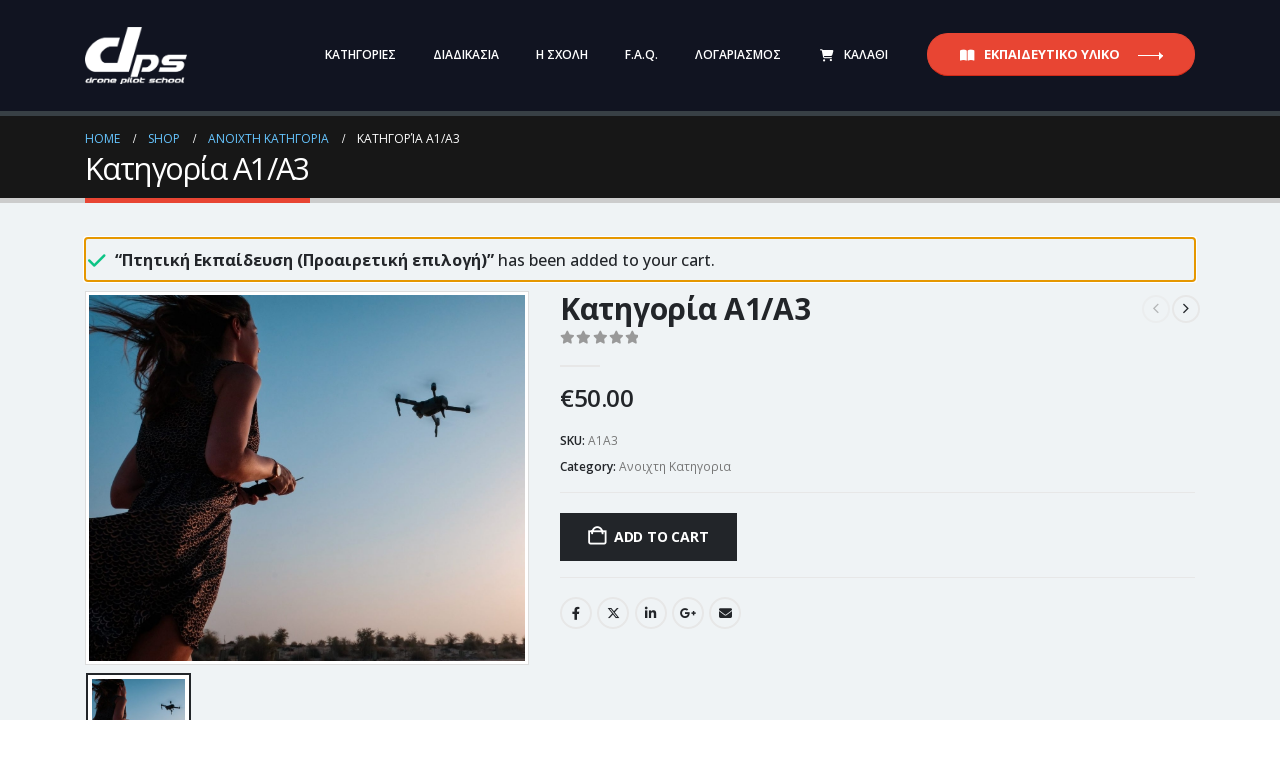

--- FILE ---
content_type: text/html; charset=UTF-8
request_url: https://drone.pilotschool.gr/product/a1a3/?add-to-cart=2974
body_size: 25600
content:
	<!DOCTYPE html>
	<html class=""  lang="en-US">
	<head>
		<meta http-equiv="X-UA-Compatible" content="IE=edge" />
		<meta http-equiv="Content-Type" content="text/html; charset=UTF-8" />
		<meta name="viewport" content="width=device-width, initial-scale=1, minimum-scale=1" />

		<link rel="profile" href="https://gmpg.org/xfn/11" />
		<link rel="pingback" href="https://drone.pilotschool.gr/xmlrpc.php" />
		<meta name='robots' content='index, follow, max-image-preview:large, max-snippet:-1, max-video-preview:-1' />

	<!-- This site is optimized with the Yoast SEO plugin v26.8 - https://yoast.com/product/yoast-seo-wordpress/ -->
	<title>Κατηγορία Α1/Α3 - Drone Pilot School</title>
	<link rel="canonical" href="https://drone.pilotschool.gr/product/a1a3/" />
	<meta property="og:locale" content="en_US" />
	<meta property="og:type" content="article" />
	<meta property="og:title" content="Κατηγορία Α1/Α3 - Drone Pilot School" />
	<meta property="og:description" content="Σημείωση: Προκειμένου να ανοίξετε το συμπιεσμένο αρχείο με το εκπαιδευτικό υλικό χωρίς προβλήματα, κατεβάστε και εγκαταστήστε ένα από τα γνωστά εργαλεία αποσυμπίεσης, όπως το winrar ή το winzip. Όποιο εργαλείο και αν επιλέξετε, η δωρεάν έκδοσή του είναι αρκετή. Περιλαμβάνονται τα εξής: Α) Διδακτέα ύλη θεωρίας Αναλυτικά τα κεφάλαια: 1. Ασφάλεια πτήσεων ΣμηΕΑ 2. Εναέρια κυκλοφορία [&hellip;]" />
	<meta property="og:url" content="https://drone.pilotschool.gr/product/a1a3/" />
	<meta property="og:site_name" content="Drone Pilot School" />
	<meta property="article:modified_time" content="2021-11-29T18:28:52+00:00" />
	<meta property="og:image" content="https://drone.pilotschool.gr/wp-content/uploads/2017/02/DPS-flying-thumb-10-1.jpg" />
	<meta property="og:image:width" content="1373" />
	<meta property="og:image:height" content="1151" />
	<meta property="og:image:type" content="image/jpeg" />
	<meta name="twitter:card" content="summary_large_image" />
	<script type="application/ld+json" class="yoast-schema-graph">{"@context":"https://schema.org","@graph":[{"@type":"WebPage","@id":"https://drone.pilotschool.gr/product/a1a3/","url":"https://drone.pilotschool.gr/product/a1a3/","name":"Κατηγορία Α1/Α3 - Drone Pilot School","isPartOf":{"@id":"https://drone.pilotschool.gr/#website"},"primaryImageOfPage":{"@id":"https://drone.pilotschool.gr/product/a1a3/#primaryimage"},"image":{"@id":"https://drone.pilotschool.gr/product/a1a3/#primaryimage"},"thumbnailUrl":"https://drone.pilotschool.gr/wp-content/uploads/2017/02/DPS-flying-thumb-10-1.jpg","datePublished":"2021-03-31T13:01:43+00:00","dateModified":"2021-11-29T18:28:52+00:00","breadcrumb":{"@id":"https://drone.pilotschool.gr/product/a1a3/#breadcrumb"},"inLanguage":"en-US","potentialAction":[{"@type":"ReadAction","target":["https://drone.pilotschool.gr/product/a1a3/"]}]},{"@type":"ImageObject","inLanguage":"en-US","@id":"https://drone.pilotschool.gr/product/a1a3/#primaryimage","url":"https://drone.pilotschool.gr/wp-content/uploads/2017/02/DPS-flying-thumb-10-1.jpg","contentUrl":"https://drone.pilotschool.gr/wp-content/uploads/2017/02/DPS-flying-thumb-10-1.jpg","width":1373,"height":1151},{"@type":"BreadcrumbList","@id":"https://drone.pilotschool.gr/product/a1a3/#breadcrumb","itemListElement":[{"@type":"ListItem","position":1,"name":"Home","item":"https://drone.pilotschool.gr/"},{"@type":"ListItem","position":2,"name":"Shop","item":"https://drone.pilotschool.gr/shop/"},{"@type":"ListItem","position":3,"name":"Κατηγορία Α1/Α3"}]},{"@type":"WebSite","@id":"https://drone.pilotschool.gr/#website","url":"https://drone.pilotschool.gr/","name":"Drone Pilot School","description":"Drone Flying, Certified","potentialAction":[{"@type":"SearchAction","target":{"@type":"EntryPoint","urlTemplate":"https://drone.pilotschool.gr/?s={search_term_string}"},"query-input":{"@type":"PropertyValueSpecification","valueRequired":true,"valueName":"search_term_string"}}],"inLanguage":"en-US"}]}</script>
	<!-- / Yoast SEO plugin. -->


<link rel="alternate" type="application/rss+xml" title="Drone Pilot School &raquo; Feed" href="https://drone.pilotschool.gr/feed/" />
<link rel="alternate" type="application/rss+xml" title="Drone Pilot School &raquo; Comments Feed" href="https://drone.pilotschool.gr/comments/feed/" />
<link rel="alternate" title="oEmbed (JSON)" type="application/json+oembed" href="https://drone.pilotschool.gr/wp-json/oembed/1.0/embed?url=https%3A%2F%2Fdrone.pilotschool.gr%2Fproduct%2Fa1a3%2F" />
<link rel="alternate" title="oEmbed (XML)" type="text/xml+oembed" href="https://drone.pilotschool.gr/wp-json/oembed/1.0/embed?url=https%3A%2F%2Fdrone.pilotschool.gr%2Fproduct%2Fa1a3%2F&#038;format=xml" />
		<link rel="shortcut icon" href="//drone.pilotschool.gr/wp-content/themes/porto/images/logo/favicon.ico" type="image/x-icon" />
				<link rel="apple-touch-icon" href="//drone.pilotschool.gr/wp-content/themes/porto/images/logo/apple-touch-icon.png" />
				<link rel="apple-touch-icon" sizes="120x120" href="//drone.pilotschool.gr/wp-content/themes/porto/images/logo/apple-touch-icon_120x120.png" />
				<link rel="apple-touch-icon" sizes="76x76" href="//drone.pilotschool.gr/wp-content/themes/porto/images/logo/apple-touch-icon_76x76.png" />
				<link rel="apple-touch-icon" sizes="152x152" href="//drone.pilotschool.gr/wp-content/themes/porto/images/logo/apple-touch-icon_152x152.png" />
		<style id='wp-img-auto-sizes-contain-inline-css'>
img:is([sizes=auto i],[sizes^="auto," i]){contain-intrinsic-size:3000px 1500px}
/*# sourceURL=wp-img-auto-sizes-contain-inline-css */
</style>
<style id='wp-emoji-styles-inline-css'>

	img.wp-smiley, img.emoji {
		display: inline !important;
		border: none !important;
		box-shadow: none !important;
		height: 1em !important;
		width: 1em !important;
		margin: 0 0.07em !important;
		vertical-align: -0.1em !important;
		background: none !important;
		padding: 0 !important;
	}
/*# sourceURL=wp-emoji-styles-inline-css */
</style>
<link rel='stylesheet' id='wp-block-library-css' href='https://drone.pilotschool.gr/wp-includes/css/dist/block-library/style.min.css?ver=6.9' media='all' />
<style id='global-styles-inline-css'>
:root{--wp--preset--aspect-ratio--square: 1;--wp--preset--aspect-ratio--4-3: 4/3;--wp--preset--aspect-ratio--3-4: 3/4;--wp--preset--aspect-ratio--3-2: 3/2;--wp--preset--aspect-ratio--2-3: 2/3;--wp--preset--aspect-ratio--16-9: 16/9;--wp--preset--aspect-ratio--9-16: 9/16;--wp--preset--color--black: #000000;--wp--preset--color--cyan-bluish-gray: #abb8c3;--wp--preset--color--white: #ffffff;--wp--preset--color--pale-pink: #f78da7;--wp--preset--color--vivid-red: #cf2e2e;--wp--preset--color--luminous-vivid-orange: #ff6900;--wp--preset--color--luminous-vivid-amber: #fcb900;--wp--preset--color--light-green-cyan: #7bdcb5;--wp--preset--color--vivid-green-cyan: #00d084;--wp--preset--color--pale-cyan-blue: #8ed1fc;--wp--preset--color--vivid-cyan-blue: #0693e3;--wp--preset--color--vivid-purple: #9b51e0;--wp--preset--color--primary: var(--porto-primary-color);--wp--preset--color--secondary: var(--porto-secondary-color);--wp--preset--color--tertiary: var(--porto-tertiary-color);--wp--preset--color--quaternary: var(--porto-quaternary-color);--wp--preset--color--dark: var(--porto-dark-color);--wp--preset--color--light: var(--porto-light-color);--wp--preset--color--primary-hover: var(--porto-primary-light-5);--wp--preset--gradient--vivid-cyan-blue-to-vivid-purple: linear-gradient(135deg,rgb(6,147,227) 0%,rgb(155,81,224) 100%);--wp--preset--gradient--light-green-cyan-to-vivid-green-cyan: linear-gradient(135deg,rgb(122,220,180) 0%,rgb(0,208,130) 100%);--wp--preset--gradient--luminous-vivid-amber-to-luminous-vivid-orange: linear-gradient(135deg,rgb(252,185,0) 0%,rgb(255,105,0) 100%);--wp--preset--gradient--luminous-vivid-orange-to-vivid-red: linear-gradient(135deg,rgb(255,105,0) 0%,rgb(207,46,46) 100%);--wp--preset--gradient--very-light-gray-to-cyan-bluish-gray: linear-gradient(135deg,rgb(238,238,238) 0%,rgb(169,184,195) 100%);--wp--preset--gradient--cool-to-warm-spectrum: linear-gradient(135deg,rgb(74,234,220) 0%,rgb(151,120,209) 20%,rgb(207,42,186) 40%,rgb(238,44,130) 60%,rgb(251,105,98) 80%,rgb(254,248,76) 100%);--wp--preset--gradient--blush-light-purple: linear-gradient(135deg,rgb(255,206,236) 0%,rgb(152,150,240) 100%);--wp--preset--gradient--blush-bordeaux: linear-gradient(135deg,rgb(254,205,165) 0%,rgb(254,45,45) 50%,rgb(107,0,62) 100%);--wp--preset--gradient--luminous-dusk: linear-gradient(135deg,rgb(255,203,112) 0%,rgb(199,81,192) 50%,rgb(65,88,208) 100%);--wp--preset--gradient--pale-ocean: linear-gradient(135deg,rgb(255,245,203) 0%,rgb(182,227,212) 50%,rgb(51,167,181) 100%);--wp--preset--gradient--electric-grass: linear-gradient(135deg,rgb(202,248,128) 0%,rgb(113,206,126) 100%);--wp--preset--gradient--midnight: linear-gradient(135deg,rgb(2,3,129) 0%,rgb(40,116,252) 100%);--wp--preset--font-size--small: 13px;--wp--preset--font-size--medium: 20px;--wp--preset--font-size--large: 36px;--wp--preset--font-size--x-large: 42px;--wp--preset--spacing--20: 0.44rem;--wp--preset--spacing--30: 0.67rem;--wp--preset--spacing--40: 1rem;--wp--preset--spacing--50: 1.5rem;--wp--preset--spacing--60: 2.25rem;--wp--preset--spacing--70: 3.38rem;--wp--preset--spacing--80: 5.06rem;--wp--preset--shadow--natural: 6px 6px 9px rgba(0, 0, 0, 0.2);--wp--preset--shadow--deep: 12px 12px 50px rgba(0, 0, 0, 0.4);--wp--preset--shadow--sharp: 6px 6px 0px rgba(0, 0, 0, 0.2);--wp--preset--shadow--outlined: 6px 6px 0px -3px rgb(255, 255, 255), 6px 6px rgb(0, 0, 0);--wp--preset--shadow--crisp: 6px 6px 0px rgb(0, 0, 0);}:where(.is-layout-flex){gap: 0.5em;}:where(.is-layout-grid){gap: 0.5em;}body .is-layout-flex{display: flex;}.is-layout-flex{flex-wrap: wrap;align-items: center;}.is-layout-flex > :is(*, div){margin: 0;}body .is-layout-grid{display: grid;}.is-layout-grid > :is(*, div){margin: 0;}:where(.wp-block-columns.is-layout-flex){gap: 2em;}:where(.wp-block-columns.is-layout-grid){gap: 2em;}:where(.wp-block-post-template.is-layout-flex){gap: 1.25em;}:where(.wp-block-post-template.is-layout-grid){gap: 1.25em;}.has-black-color{color: var(--wp--preset--color--black) !important;}.has-cyan-bluish-gray-color{color: var(--wp--preset--color--cyan-bluish-gray) !important;}.has-white-color{color: var(--wp--preset--color--white) !important;}.has-pale-pink-color{color: var(--wp--preset--color--pale-pink) !important;}.has-vivid-red-color{color: var(--wp--preset--color--vivid-red) !important;}.has-luminous-vivid-orange-color{color: var(--wp--preset--color--luminous-vivid-orange) !important;}.has-luminous-vivid-amber-color{color: var(--wp--preset--color--luminous-vivid-amber) !important;}.has-light-green-cyan-color{color: var(--wp--preset--color--light-green-cyan) !important;}.has-vivid-green-cyan-color{color: var(--wp--preset--color--vivid-green-cyan) !important;}.has-pale-cyan-blue-color{color: var(--wp--preset--color--pale-cyan-blue) !important;}.has-vivid-cyan-blue-color{color: var(--wp--preset--color--vivid-cyan-blue) !important;}.has-vivid-purple-color{color: var(--wp--preset--color--vivid-purple) !important;}.has-black-background-color{background-color: var(--wp--preset--color--black) !important;}.has-cyan-bluish-gray-background-color{background-color: var(--wp--preset--color--cyan-bluish-gray) !important;}.has-white-background-color{background-color: var(--wp--preset--color--white) !important;}.has-pale-pink-background-color{background-color: var(--wp--preset--color--pale-pink) !important;}.has-vivid-red-background-color{background-color: var(--wp--preset--color--vivid-red) !important;}.has-luminous-vivid-orange-background-color{background-color: var(--wp--preset--color--luminous-vivid-orange) !important;}.has-luminous-vivid-amber-background-color{background-color: var(--wp--preset--color--luminous-vivid-amber) !important;}.has-light-green-cyan-background-color{background-color: var(--wp--preset--color--light-green-cyan) !important;}.has-vivid-green-cyan-background-color{background-color: var(--wp--preset--color--vivid-green-cyan) !important;}.has-pale-cyan-blue-background-color{background-color: var(--wp--preset--color--pale-cyan-blue) !important;}.has-vivid-cyan-blue-background-color{background-color: var(--wp--preset--color--vivid-cyan-blue) !important;}.has-vivid-purple-background-color{background-color: var(--wp--preset--color--vivid-purple) !important;}.has-black-border-color{border-color: var(--wp--preset--color--black) !important;}.has-cyan-bluish-gray-border-color{border-color: var(--wp--preset--color--cyan-bluish-gray) !important;}.has-white-border-color{border-color: var(--wp--preset--color--white) !important;}.has-pale-pink-border-color{border-color: var(--wp--preset--color--pale-pink) !important;}.has-vivid-red-border-color{border-color: var(--wp--preset--color--vivid-red) !important;}.has-luminous-vivid-orange-border-color{border-color: var(--wp--preset--color--luminous-vivid-orange) !important;}.has-luminous-vivid-amber-border-color{border-color: var(--wp--preset--color--luminous-vivid-amber) !important;}.has-light-green-cyan-border-color{border-color: var(--wp--preset--color--light-green-cyan) !important;}.has-vivid-green-cyan-border-color{border-color: var(--wp--preset--color--vivid-green-cyan) !important;}.has-pale-cyan-blue-border-color{border-color: var(--wp--preset--color--pale-cyan-blue) !important;}.has-vivid-cyan-blue-border-color{border-color: var(--wp--preset--color--vivid-cyan-blue) !important;}.has-vivid-purple-border-color{border-color: var(--wp--preset--color--vivid-purple) !important;}.has-vivid-cyan-blue-to-vivid-purple-gradient-background{background: var(--wp--preset--gradient--vivid-cyan-blue-to-vivid-purple) !important;}.has-light-green-cyan-to-vivid-green-cyan-gradient-background{background: var(--wp--preset--gradient--light-green-cyan-to-vivid-green-cyan) !important;}.has-luminous-vivid-amber-to-luminous-vivid-orange-gradient-background{background: var(--wp--preset--gradient--luminous-vivid-amber-to-luminous-vivid-orange) !important;}.has-luminous-vivid-orange-to-vivid-red-gradient-background{background: var(--wp--preset--gradient--luminous-vivid-orange-to-vivid-red) !important;}.has-very-light-gray-to-cyan-bluish-gray-gradient-background{background: var(--wp--preset--gradient--very-light-gray-to-cyan-bluish-gray) !important;}.has-cool-to-warm-spectrum-gradient-background{background: var(--wp--preset--gradient--cool-to-warm-spectrum) !important;}.has-blush-light-purple-gradient-background{background: var(--wp--preset--gradient--blush-light-purple) !important;}.has-blush-bordeaux-gradient-background{background: var(--wp--preset--gradient--blush-bordeaux) !important;}.has-luminous-dusk-gradient-background{background: var(--wp--preset--gradient--luminous-dusk) !important;}.has-pale-ocean-gradient-background{background: var(--wp--preset--gradient--pale-ocean) !important;}.has-electric-grass-gradient-background{background: var(--wp--preset--gradient--electric-grass) !important;}.has-midnight-gradient-background{background: var(--wp--preset--gradient--midnight) !important;}.has-small-font-size{font-size: var(--wp--preset--font-size--small) !important;}.has-medium-font-size{font-size: var(--wp--preset--font-size--medium) !important;}.has-large-font-size{font-size: var(--wp--preset--font-size--large) !important;}.has-x-large-font-size{font-size: var(--wp--preset--font-size--x-large) !important;}
/*# sourceURL=global-styles-inline-css */
</style>

<style id='classic-theme-styles-inline-css'>
/*! This file is auto-generated */
.wp-block-button__link{color:#fff;background-color:#32373c;border-radius:9999px;box-shadow:none;text-decoration:none;padding:calc(.667em + 2px) calc(1.333em + 2px);font-size:1.125em}.wp-block-file__button{background:#32373c;color:#fff;text-decoration:none}
/*# sourceURL=/wp-includes/css/classic-themes.min.css */
</style>
<link rel='stylesheet' id='contact-form-7-css' href='https://drone.pilotschool.gr/wp-content/plugins/contact-form-7/includes/css/styles.css?ver=6.1.4' media='all' />
<link rel='stylesheet' id='photoswipe-css' href='https://drone.pilotschool.gr/wp-content/plugins/woocommerce/assets/css/photoswipe/photoswipe.min.css?ver=10.4.3' media='all' />
<link rel='stylesheet' id='photoswipe-default-skin-css' href='https://drone.pilotschool.gr/wp-content/plugins/woocommerce/assets/css/photoswipe/default-skin/default-skin.min.css?ver=10.4.3' media='all' />
<style id='woocommerce-inline-inline-css'>
.woocommerce form .form-row .required { visibility: visible; }
/*# sourceURL=woocommerce-inline-inline-css */
</style>
<link rel='stylesheet' id='porto-fs-progress-bar-css' href='https://drone.pilotschool.gr/wp-content/themes/porto/inc/lib/woocommerce-shipping-progress-bar/shipping-progress-bar.css?ver=7.7.2' media='all' />
<link rel='stylesheet' id='porto-css-vars-css' href='https://drone.pilotschool.gr/wp-content/uploads/porto_styles/theme_css_vars.css?ver=7.7.2' media='all' />
<link rel='stylesheet' id='js_composer_front-css' href='https://drone.pilotschool.gr/wp-content/plugins/js_composer/assets/css/js_composer.min.css?ver=8.5' media='all' />
<link rel='stylesheet' id='bootstrap-css' href='https://drone.pilotschool.gr/wp-content/uploads/porto_styles/bootstrap.css?ver=7.7.2' media='all' />
<link rel='stylesheet' id='porto-plugins-css' href='https://drone.pilotschool.gr/wp-content/themes/porto/css/plugins.css?ver=7.7.2' media='all' />
<link rel='stylesheet' id='porto-theme-css' href='https://drone.pilotschool.gr/wp-content/themes/porto/css/theme.css?ver=7.7.2' media='all' />
<link rel='stylesheet' id='porto-animate-css' href='https://drone.pilotschool.gr/wp-content/themes/porto/css/part/animate.css?ver=7.7.2' media='all' />
<link rel='stylesheet' id='porto-widget-contact-info-css' href='https://drone.pilotschool.gr/wp-content/themes/porto/css/part/widget-contact-info.css?ver=7.7.2' media='all' />
<link rel='stylesheet' id='porto-widget-text-css' href='https://drone.pilotschool.gr/wp-content/themes/porto/css/part/widget-text.css?ver=7.7.2' media='all' />
<link rel='stylesheet' id='porto-widget-follow-us-css' href='https://drone.pilotschool.gr/wp-content/themes/porto/css/part/widget-follow-us.css?ver=7.7.2' media='all' />
<link rel='stylesheet' id='porto-blog-legacy-css' href='https://drone.pilotschool.gr/wp-content/themes/porto/css/part/blog-legacy.css?ver=7.7.2' media='all' />
<link rel='stylesheet' id='porto-header-shop-css' href='https://drone.pilotschool.gr/wp-content/themes/porto/css/part/header-shop.css?ver=7.7.2' media='all' />
<link rel='stylesheet' id='porto-header-legacy-css' href='https://drone.pilotschool.gr/wp-content/themes/porto/css/part/header-legacy.css?ver=7.7.2' media='all' />
<link rel='stylesheet' id='porto-footer-legacy-css' href='https://drone.pilotschool.gr/wp-content/themes/porto/css/part/footer-legacy.css?ver=7.7.2' media='all' />
<link rel='stylesheet' id='porto-nav-panel-css' href='https://drone.pilotschool.gr/wp-content/themes/porto/css/part/nav-panel.css?ver=7.7.2' media='all' />
<link rel='stylesheet' id='porto-revslider-css' href='https://drone.pilotschool.gr/wp-content/themes/porto/css/part/revslider.css?ver=7.7.2' media='all' />
<link rel='stylesheet' id='porto-media-mobile-sidebar-css' href='https://drone.pilotschool.gr/wp-content/themes/porto/css/part/media-mobile-sidebar.css?ver=7.7.2' media='(max-width:991px)' />
<link rel='stylesheet' id='porto-theme-portfolio-css' href='https://drone.pilotschool.gr/wp-content/themes/porto/css/theme_portfolio.css?ver=7.7.2' media='all' />
<link rel='stylesheet' id='porto-theme-member-css' href='https://drone.pilotschool.gr/wp-content/themes/porto/css/theme_member.css?ver=7.7.2' media='all' />
<link rel='stylesheet' id='porto-theme-event-css' href='https://drone.pilotschool.gr/wp-content/themes/porto/css/theme_event.css?ver=7.7.2' media='all' />
<link rel='stylesheet' id='porto-shortcodes-css' href='https://drone.pilotschool.gr/wp-content/uploads/porto_styles/shortcodes.css?ver=7.7.2' media='all' />
<link rel='stylesheet' id='porto-theme-shop-css' href='https://drone.pilotschool.gr/wp-content/themes/porto/css/theme_shop.css?ver=7.7.2' media='all' />
<link rel='stylesheet' id='porto-only-product-css' href='https://drone.pilotschool.gr/wp-content/themes/porto/css/part/only-product.css?ver=7.7.2' media='all' />
<link rel='stylesheet' id='porto-shop-legacy-css' href='https://drone.pilotschool.gr/wp-content/themes/porto/css/part/shop-legacy.css?ver=7.7.2' media='all' />
<link rel='stylesheet' id='porto-shop-sidebar-base-css' href='https://drone.pilotschool.gr/wp-content/themes/porto/css/part/shop-sidebar-base.css?ver=7.7.2' media='all' />
<link rel='stylesheet' id='porto-theme-wpb-css' href='https://drone.pilotschool.gr/wp-content/themes/porto/css/theme_wpb.css?ver=7.7.2' media='all' />
<link rel='stylesheet' id='porto-dynamic-style-css' href='https://drone.pilotschool.gr/wp-content/uploads/porto_styles/dynamic_style.css?ver=7.7.2' media='all' />
<link rel='stylesheet' id='porto-type-builder-css' href='https://drone.pilotschool.gr/wp-content/plugins/porto-functionality/builders/assets/type-builder.css?ver=3.7.2' media='all' />
<link rel='stylesheet' id='porto-account-login-style-css' href='https://drone.pilotschool.gr/wp-content/themes/porto/css/theme/shop/login-style/account-login.css?ver=7.7.2' media='all' />
<link rel='stylesheet' id='porto-theme-woopage-css' href='https://drone.pilotschool.gr/wp-content/themes/porto/css/theme/shop/other/woopage.css?ver=7.7.2' media='all' />
<link rel='stylesheet' id='porto-style-css' href='https://drone.pilotschool.gr/wp-content/themes/porto/style.css?ver=7.7.2' media='all' />
<style id='porto-style-inline-css'>
.side-header-narrow-bar-logo{max-width:102px}@media (min-width:992px){}.page-top .page-title-wrap{line-height:0}.page-top .page-title:not(.b-none):after{content:'';position:absolute;width:100%;left:0;border-bottom:5px solid var(--porto-primary-color);bottom:-17px}.product-images .img-thumbnail .inner,.product-images .img-thumbnail .inner img{-webkit-transform:none;transform:none}.sticky-product{position:fixed;top:0;left:0;width:100%;z-index:1001;background-color:#fff;box-shadow:0 3px 5px rgba(0,0,0,0.08);padding:15px 0}.sticky-product.pos-bottom{top:auto;bottom:var(--porto-icon-menus-mobile,0);box-shadow:0 -3px 5px rgba(0,0,0,0.08)}.sticky-product .container{display:-ms-flexbox;display:flex;-ms-flex-align:center;align-items:center;-ms-flex-wrap:wrap;flex-wrap:wrap}.sticky-product .sticky-image{max-width:60px;margin-right:15px}.sticky-product .add-to-cart{-ms-flex:1;flex:1;text-align:right;margin-top:5px}.sticky-product .product-name{font-size:16px;font-weight:600;line-height:inherit;margin-bottom:0}.sticky-product .sticky-detail{line-height:1.5;display:-ms-flexbox;display:flex}.sticky-product .star-rating{margin:5px 15px;font-size:1em}.sticky-product .availability{padding-top:2px}.sticky-product .sticky-detail .price{font-family:Open Sans,Open Sans,sans-serif;font-weight:400;margin-bottom:0;font-size:1.3em;line-height:1.5}.sticky-product.pos-top:not(.hide){top:0;opacity:1;visibility:visible;transform:translate3d( 0,0,0 )}.sticky-product.pos-top.scroll-down{opacity:0 !important;visibility:hidden;transform:translate3d( 0,-100%,0 )}.sticky-product.sticky-ready{transition:left .3s,visibility 0.3s,opacity 0.3s,transform 0.3s,top 0.3s ease}.sticky-product .quantity.extra-type{display:none}@media (min-width:992px){body.single-product .sticky-product .container{padding-left:calc(var(--porto-grid-gutter-width) / 2);padding-right:calc(var(--porto-grid-gutter-width) / 2)}}.sticky-product .container{padding-left:var(--porto-fluid-spacing);padding-right:var(--porto-fluid-spacing)}@media (max-width:768px){.sticky-product .sticky-image,.sticky-product .sticky-detail,.sticky-product{display:none}.sticky-product.show-mobile{display:block;padding-top:10px;padding-bottom:10px}.sticky-product.show-mobile .add-to-cart{margin-top:0}.sticky-product.show-mobile .single_add_to_cart_button{margin:0;width:100%}}.fixed-header #header .header-main > .container{padding-top:3px;padding-bottom:5px}.menu-item.custom-long-arrow-right{margin-top:-1px !important;margin-left:20px !important}.menu-item.custom-long-arrow-right a{line-height:18px !important}@media (max-width:991px){#main-menu .mega-menu{display:block}#main-menu .mega-menu > li.menu-item:not(:last-child){display:none}}.tp-caption img{transition:transform 0.3s ease !important;will-change:transform;cursor:pointer}.tp-caption img:hover{transform:scale(1.1,1.1)}#nav-panel .mobile-nav-wrap{padding:15px !important;border-radius:4px}#nav-panel .menu-item.custom-long-arrow-right{margin:8px 0 !important}#nav-panel .mobile-menu > li > a{font-weight:600}#nav-panel .mobile-menu > li:last-child{display:none}.custom-b-r-lg{border-radius:30px !important}.menu-item.font-weight-bold a{font-weight:700 !important}.menu-item.text-color-light a{color:#fff !important}.custom-long-arrow-right{position:relative;padding:0 !important}.custom-long-arrow-right a,a.custom-long-arrow-right,.custom-button-long-arrow-right button,.custom-button-long-arrow-right a{padding-right:74px !important;padding-left:30px !important;margin-left:0 !important;font-size:1em !important;transition:padding .3s}a.custom-long-arrow-right{padding-top:10px !important;padding-bottom:10px !important}.custom-button-long-arrow-right button,.custom-button-long-arrow-right a{position:relative;padding-top:10.5px !important;padding-bottom:10.5px !important}.custom-button-long-arrow-right button.vc_btn3-style-outline-custom,.custom-button-long-arrow-right a.vc_btn3-style-outline-custom{border-width:1px !important}.custom-long-arrow-right:hover a,a.custom-long-arrow-right:hover,.custom-button-long-arrow-right:hover button,.custom-button-long-arrow-right:hover a{padding-right:80px !important}.custom-long-arrow-right:before,.custom-button-long-arrow-right button:before,.custom-button-long-arrow-right a:before{content:'';display:block;position:absolute;top:50.5%;right:31px;width:25px;border-bottom:1px solid #FFF;transition:width .3s}.custom-long-arrow-right:after,.custom-button-long-arrow-right button:after,.custom-button-long-arrow-right a:after{content:'';position:absolute;top:43%;right:31px;border-top:4px solid transparent;border-bottom:4px solid transparent;border-left:4px solid #FFF}.custom-button-long-arrow-right button:after{top:42%}.custom-long-arrow-right:hover:before,.custom-button-long-arrow-right button:hover:before,.custom-button-long-arrow-right a:hover:before{width:30px}.custom-play-video{position:relative;height:100%}.custom-play-video img{position:absolute;top:50%;left:50%;width:90px;margin-left:-45px;margin-top:-45px;will-change:transform;transition:transform .3s}.custom-play-video img:hover{transform:scale(1.1,1.1)}.custom-about-carousel{min-height:400px}.custom-about-carousel.porto-carousel-wrapper,.custom-about-carousel.porto-carousel-wrapper div:not(.slick-dots){margin-bottom:0;height:100% !important}.custom-about-carousel .slick-dots{top:-70px;font-size:16px}.custom-about-carousel .slick-dots i{position:relative}.custom-about-carousel .slick-dots li{width:auto}.custom-about-carousel .slick-slider .slick-dots li.slick-active i,.custom-about-carousel .slick-slider .slick-dots li:hover i{color:#fff !important}.custom-about-carousel .slick-slider .slick-dots li.slick-active i:after,.custom-about-carousel .slick-slider .slick-dots li:hover:after{content:"";position:absolute;width:4px;height:4px;border-radius:2px;top:50%;left:50%;margin-left:-2px;margin-top:-2px;background:#fff}.stats-top .stats-number{display:inline-block}.stats-block .stats-text{font-weight:400}.custom-venue-address{position:relative;margin-top:-30px;box-shadow:0 43px 112px -30px rgba(80,80,80,0.9);z-index:1;transform:translateY(20%)}.custom-venue-address > div{z-index:2;background-color:#fff;background-size:cover;background-repeat:no-repeat;background-position:center}.custom-venue-address img{width:100%;opacity:0}.custom-venue-address:after{content:'';position:absolute;display:block !important;left:56%;bottom:-29px;width:35px;height:35px;z-index:2;background:#fff;transform:rotate(45deg) translateX(-50%)}#footer{padding-top:60px;padding-bottom:30px}#footer .footer-main > .container{padding-bottom:25px;padding-top:35px}#footer .footer-bottom{padding:20px 0}#footer .footer-bottom .container{margin-bottom:25px}#footer .footer-bottom .container > *{padding-top:32px !important;border-top-style:solid;border-top-width:1px;border-color:#272a36;font-size:14px}#footer .widgettitle,#footer .widget-title{font-size:1.6em;font-weight:300;margin-bottom:18px}#footer .custom-long-arrow-right{font-size:14px !important;font-weight:600 !important}#footer .textwidget .widgettitle,#footer .textwidget .widget-title{margin-bottom:17px}.widget .contact-details{font-size:14px !important;position:relative;top:4px}.widget.contact-info i{display:none}.widget.contact-info strong{color:#fff}.widget.contact-info strong,.widget.contact-info a{font-weight:300}#footer a:hover{text-decoration:none !important}.textwidget{color:#fff}#footer .share-links{left:-2px;position:relative}#footer .widget.follow-us .share-links a,.member-share-links.share-links a{width:35px;height:35px;line-height:35px;background:transparent;border-style:solid;border-width:1px}#footer .widget p{font-size:13px}.widget.contact-info li{line-height:22px !important;margin-bottom:14px !important}.member-ajax-modal .mfp-content .ajax-container{max-width:900px}.member-image .member-slideshow{margin-bottom:10px}.member-image .img-thumbnail{padding:0;border:0}.member-image .img-thumbnail img{width:auto;margin-left:auto;margin-right:auto}.member-share-links{padding:0;border:none;text-align:center}.member-share-links.share-links a{margin-right:5px;border-radius:0;color:#93949a}.member-ajax-modal .member-role{font-size:1.4em;font-weight:600;color:#777;letter-spacing:-.5px}.slick-slider .slick-dots li i{opacity:1;color:#43a6a3 !important}.custom-bullets-light-color .slick-slider .slick-dots li i{color:#fff !important}@media (max-width:991px){.custom-about-video{min-height:300px}.custom-text-md-center,#footer .footer-main,#footer .footer-bottom .container .footer-center{text-align:center}#footer .footer-main .container .row > div{margin-bottom:100px}}@media (max-width:1024px){.custom-venue-address:after{left:66%}.stats-block{margin:55px 0 !important}#header .logo{margin:0;text-align:left}#header.sticky-header .logo{display:block}#header .mobile-toggle{padding:9px 13px;margin-left:12px}}@media (max-width:420px){#main-menu .mega-menu{display:none}}@media (max-width:320px){.custom-long-arrow-right:before,.custom-button-long-arrow-right button:before,.custom-button-long-arrow-right a:before,.custom-long-arrow-right:after,.custom-button-long-arrow-right button:after,.custom-button-long-arrow-right a:after{border:0}.custom-long-arrow-right a,a.custom-long-arrow-right,.custom-button-long-arrow-right button,.custom-button-long-arrow-right a,.custom-long-arrow-right:hover a,a.custom-long-arrow-right:hover,.custom-button-long-arrow-right:hover button,.custom-button-long-arrow-right:hover a{padding-right:30px !important}}.owl-carousel.custom-dots-style-1 .owl-dots .owl-dot{position:relative;border-radius:50%;border-width:2px;border-style:solid;margin:0 3px;width:14px;height:14px}.owl-carousel.custom-dots-style-1 .owl-dots .owl-dot span{position:absolute;top:50%;left:50%;width:4px !important;height:4px !important;opacity:0;margin-left:-2px;margin-top:-2px}.owl-carousel.custom-dots-style-1 .owl-dots .owl-dot.active span,.owl-carousel.custom-dots-style-1 .owl-dots .owl-dot:hover span{opacity:1}.rtl .custom-venue-address .vc_custom_heading{text-align:right !important}.rtl .vc_btn3-container.vc_btn3-left{text-align:right}.rtl .custom-venue-address::after{right:56%;left:auto}.rtl #main-menu .mega-menu > li.menu-item > a{margin-left:0;margin-right:20px}.rtl .menu-item.custom-long-arrow-right{margin-left:0 !important;margin-right:20px !important}.rtl .custom-long-arrow-right a,.rtl a.custom-long-arrow-right,.rtl .custom-button-long-arrow-right button,.rtl .custom-button-long-arrow-right a{padding-right:30px !important;padding-left:74px !important;margin-right:0 !important}.rtl .custom-long-arrow-right:hover a,.rtl a.custom-long-arrow-right:hover,.rtl .custom-button-long-arrow-right:hover button,.rtl .custom-button-long-arrow-right:hover a{padding-right:30px !important;padding-left:80px !important}.rtl .custom-long-arrow-right:before,.rtl .custom-button-long-arrow-right button:before,.rtl .custom-button-long-arrow-right a:before{right:auto;left:31px}.rtl .custom-long-arrow-right:after,.rtl .custom-button-long-arrow-right button:after,.rtl .custom-button-long-arrow-right a:after{right:auto;left:31px;border-left:transparent;border-right:4px solid #fff}@media (min-width:1200px){.rtl .offset-xl-2{margin-right:16.6666%}}
/*# sourceURL=porto-style-inline-css */
</style>
<link rel='stylesheet' id='porto-360-gallery-css' href='https://drone.pilotschool.gr/wp-content/themes/porto/inc/lib/threesixty/threesixty.css?ver=7.7.2' media='all' />
<script src="https://drone.pilotschool.gr/wp-includes/js/jquery/jquery.min.js?ver=3.7.1" id="jquery-core-js"></script>
<script src="https://drone.pilotschool.gr/wp-includes/js/jquery/jquery-migrate.min.js?ver=3.4.1" id="jquery-migrate-js"></script>
<script src="https://drone.pilotschool.gr/wp-content/plugins/woocommerce/assets/js/jquery-blockui/jquery.blockUI.min.js?ver=2.7.0-wc.10.4.3" id="wc-jquery-blockui-js" data-wp-strategy="defer"></script>
<script id="wc-add-to-cart-js-extra">
var wc_add_to_cart_params = {"ajax_url":"/wp-admin/admin-ajax.php","wc_ajax_url":"/?wc-ajax=%%endpoint%%","i18n_view_cart":"View cart","cart_url":"https://drone.pilotschool.gr/cart/","is_cart":"","cart_redirect_after_add":"no"};
//# sourceURL=wc-add-to-cart-js-extra
</script>
<script src="https://drone.pilotschool.gr/wp-content/plugins/woocommerce/assets/js/frontend/add-to-cart.min.js?ver=10.4.3" id="wc-add-to-cart-js" data-wp-strategy="defer"></script>
<script src="https://drone.pilotschool.gr/wp-content/plugins/woocommerce/assets/js/photoswipe/photoswipe.min.js?ver=4.1.1-wc.10.4.3" id="wc-photoswipe-js" defer data-wp-strategy="defer"></script>
<script src="https://drone.pilotschool.gr/wp-content/plugins/woocommerce/assets/js/photoswipe/photoswipe-ui-default.min.js?ver=4.1.1-wc.10.4.3" id="wc-photoswipe-ui-default-js" defer data-wp-strategy="defer"></script>
<script id="wc-single-product-js-extra">
var wc_single_product_params = {"i18n_required_rating_text":"Please select a rating","i18n_rating_options":["1 of 5 stars","2 of 5 stars","3 of 5 stars","4 of 5 stars","5 of 5 stars"],"i18n_product_gallery_trigger_text":"View full-screen image gallery","review_rating_required":"yes","flexslider":{"rtl":false,"animation":"slide","smoothHeight":true,"directionNav":false,"controlNav":"thumbnails","slideshow":false,"animationSpeed":500,"animationLoop":false,"allowOneSlide":false},"zoom_enabled":"","zoom_options":[],"photoswipe_enabled":"1","photoswipe_options":{"shareEl":false,"closeOnScroll":false,"history":false,"hideAnimationDuration":0,"showAnimationDuration":0},"flexslider_enabled":""};
//# sourceURL=wc-single-product-js-extra
</script>
<script src="https://drone.pilotschool.gr/wp-content/plugins/woocommerce/assets/js/frontend/single-product.min.js?ver=10.4.3" id="wc-single-product-js" defer data-wp-strategy="defer"></script>
<script src="https://drone.pilotschool.gr/wp-content/plugins/woocommerce/assets/js/js-cookie/js.cookie.min.js?ver=2.1.4-wc.10.4.3" id="wc-js-cookie-js" defer data-wp-strategy="defer"></script>
<script id="woocommerce-js-extra">
var woocommerce_params = {"ajax_url":"/wp-admin/admin-ajax.php","wc_ajax_url":"/?wc-ajax=%%endpoint%%","i18n_password_show":"Show password","i18n_password_hide":"Hide password"};
//# sourceURL=woocommerce-js-extra
</script>
<script src="https://drone.pilotschool.gr/wp-content/plugins/woocommerce/assets/js/frontend/woocommerce.min.js?ver=10.4.3" id="woocommerce-js" defer data-wp-strategy="defer"></script>
<script src="https://drone.pilotschool.gr/wp-content/plugins/js_composer/assets/js/vendors/woocommerce-add-to-cart.js?ver=8.5" id="vc_woocommerce-add-to-cart-js-js"></script>
<script id="wc-cart-fragments-js-extra">
var wc_cart_fragments_params = {"ajax_url":"/wp-admin/admin-ajax.php","wc_ajax_url":"/?wc-ajax=%%endpoint%%","cart_hash_key":"wc_cart_hash_40e10de1ab87e6d60dcfc664e919db09","fragment_name":"wc_fragments_40e10de1ab87e6d60dcfc664e919db09","request_timeout":"15000"};
//# sourceURL=wc-cart-fragments-js-extra
</script>
<script src="https://drone.pilotschool.gr/wp-content/plugins/woocommerce/assets/js/frontend/cart-fragments.min.js?ver=10.4.3" id="wc-cart-fragments-js" defer data-wp-strategy="defer"></script>
<script></script><link rel="https://api.w.org/" href="https://drone.pilotschool.gr/wp-json/" /><link rel="alternate" title="JSON" type="application/json" href="https://drone.pilotschool.gr/wp-json/wp/v2/product/2665" /><link rel="EditURI" type="application/rsd+xml" title="RSD" href="https://drone.pilotschool.gr/xmlrpc.php?rsd" />
<meta name="generator" content="WordPress 6.9" />
<meta name="generator" content="WooCommerce 10.4.3" />
<link rel='shortlink' href='https://drone.pilotschool.gr/?p=2665' />
<!-- start Simple Custom CSS and JS -->
<!-- Meta Pixel Code -->
<script>
!function(f,b,e,v,n,t,s)
{if(f.fbq)return;n=f.fbq=function(){n.callMethod?
n.callMethod.apply(n,arguments):n.queue.push(arguments)};
if(!f._fbq)f._fbq=n;n.push=n;n.loaded=!0;n.version='2.0';
n.queue=[];t=b.createElement(e);t.async=!0;
t.src=v;s=b.getElementsByTagName(e)[0];
s.parentNode.insertBefore(t,s)}(window, document,'script',
'https://connect.facebook.net/en_US/fbevents.js');
fbq('init', '1262148125356406');
fbq('track', 'PageView');
</script>
<noscript><img height="1" width="1" style="display:none"
src="https://www.facebook.com/tr?id=1262148125356406&ev=PageView&noscript=1"
/></noscript>
<!-- End Meta Pixel Code --><!-- end Simple Custom CSS and JS -->
<!-- start Simple Custom CSS and JS -->
<style>
header#header {
    background-color: rgba(17,20,33,1);
}

.page-id-15 header#header {
    background-color: transparent;
}

rs-layer#slider-1-slide-1-layer-12 {
    text-transform: none !important;
}

.member-item .thumb-info, .member-item .thumb-info .thumb-info-wrapper {
    border-top-left-radius: 15px;
    border-top-right-radius: 15px;
}

body > div.mfp-wrap.mfp-gallery.mfp-close-btn-in.mfp-auto-cursor.member-ajax-modal.mfp-ready > div > div.mfp-content > div > div > div.col-md-5.order-md-2.mb-4.mb-lg-0 > div.share-links-block > h5 {
display: none;
}

#content > article > div > div.vc_row.wpb_row.row.vc_custom_1487147758656 > div.vc_column_container.col-md-6 > div > div.timeline-circle.background-color-primary.border-transparent.no-box-shadow.text-color-light.center.m-b-lg.testclass{
  display: none;
}

.accordion.card-title-bold .card-title{
  text-align: center;
}

#content > article > div > div.vc_row.wpb_row.row.vc_custom_1487147758656 > div.vc_column_container.col-md-8 > div > div.timeline-circle.background-color-primary.border-transparent.no-box-shadow.text-color-light.center.m-b-lg.testclass{
  display: none;
}

#main{
  background: #eff3f5;
}

.timeline-balloon::before {
  background-color: #ddd;
}

.accordion.panel-modern .card {
    border: 1px solid #ddd;
}

.timeline-balloon .balloon-time .time-dot{
  background-color: #eff3f5 !important;
}

.timeline-balloon .balloon-content.balloon-shadow {
    box-shadow: 0px 11px 21px 0px rgb(188 212 236 / 75%) !important;
}

.thumb-info{
  box-shadow: 0px 11px 21px 0px rgb(188 212 236 / 75%) !important;
}

b, strong {
    font-weight: 700 !important;
}

.wc-action-btn.button, .order-again .button, .btn-v-dark{
    border: 1px solid #e84533 !important;
    border-radius: 30px!important;
}

.page-top .yoast-breadcrumbs a, .page-top .breadcrumbs-wrap a, .page-top .product-nav .product-link {
    color: #66c5ff !important;
}

.page-top .yoast-breadcrumbs, .page-top .breadcrumbs-wrap {
    color: #ffffff !important;
}

.payment_methods .payment_method_paypal img {
    width: auto !important;
}

.accordion.card-title-dark .card-title a{
  text-align: left !important;
}

.accordion.card-title-bold .card-title {
    font-weight: 400 !important;
}

.woocommerce-tabs .tab-content p{
  padding-left: 15px !important;
}

.porto-item-wrap.slick-slide.slick-current.slick-active.appear-animation.fadeIn.appear-animation-visible{
  animation-duration: 0s !important;
  animation-name: none !important;
}

/* video button - remove afterwards */
#about > div.custom-about-video.align-items-center.vc_column_container.col-md-12.col-xl-4.col-lg-4.vc_custom_1616760228134 > div > div.porto-modal-input-wrapper.custom-play-video > img{
  display:none;
}</style>
<!-- end Simple Custom CSS and JS -->
		<script type="text/javascript" id="webfont-queue">
		WebFontConfig = {
			google: { families: [ 'Open+Sans:400,500,600,700,800','Shadows+Into+Light:400,700','Playfair+Display:400,700' ] }
		};
		(function(d) {
			var wf = d.createElement('script'), s = d.scripts[d.scripts.length - 1];
			wf.src = 'https://drone.pilotschool.gr/wp-content/themes/porto/js/libs/webfont.js';
			wf.async = true;
			s.parentNode.insertBefore(wf, s);
		})(document);</script>
			<noscript><style>.woocommerce-product-gallery{ opacity: 1 !important; }</style></noscript>
	<style>.recentcomments a{display:inline !important;padding:0 !important;margin:0 !important;}</style><meta name="generator" content="Powered by WPBakery Page Builder - drag and drop page builder for WordPress."/>
<meta name="generator" content="Powered by Slider Revolution 6.7.39 - responsive, Mobile-Friendly Slider Plugin for WordPress with comfortable drag and drop interface." />
<script>function setREVStartSize(e){
			//window.requestAnimationFrame(function() {
				window.RSIW = window.RSIW===undefined ? window.innerWidth : window.RSIW;
				window.RSIH = window.RSIH===undefined ? window.innerHeight : window.RSIH;
				try {
					var pw = document.getElementById(e.c).parentNode.offsetWidth,
						newh;
					pw = pw===0 || isNaN(pw) || (e.l=="fullwidth" || e.layout=="fullwidth") ? window.RSIW : pw;
					e.tabw = e.tabw===undefined ? 0 : parseInt(e.tabw);
					e.thumbw = e.thumbw===undefined ? 0 : parseInt(e.thumbw);
					e.tabh = e.tabh===undefined ? 0 : parseInt(e.tabh);
					e.thumbh = e.thumbh===undefined ? 0 : parseInt(e.thumbh);
					e.tabhide = e.tabhide===undefined ? 0 : parseInt(e.tabhide);
					e.thumbhide = e.thumbhide===undefined ? 0 : parseInt(e.thumbhide);
					e.mh = e.mh===undefined || e.mh=="" || e.mh==="auto" ? 0 : parseInt(e.mh,0);
					if(e.layout==="fullscreen" || e.l==="fullscreen")
						newh = Math.max(e.mh,window.RSIH);
					else{
						e.gw = Array.isArray(e.gw) ? e.gw : [e.gw];
						for (var i in e.rl) if (e.gw[i]===undefined || e.gw[i]===0) e.gw[i] = e.gw[i-1];
						e.gh = e.el===undefined || e.el==="" || (Array.isArray(e.el) && e.el.length==0)? e.gh : e.el;
						e.gh = Array.isArray(e.gh) ? e.gh : [e.gh];
						for (var i in e.rl) if (e.gh[i]===undefined || e.gh[i]===0) e.gh[i] = e.gh[i-1];
											
						var nl = new Array(e.rl.length),
							ix = 0,
							sl;
						e.tabw = e.tabhide>=pw ? 0 : e.tabw;
						e.thumbw = e.thumbhide>=pw ? 0 : e.thumbw;
						e.tabh = e.tabhide>=pw ? 0 : e.tabh;
						e.thumbh = e.thumbhide>=pw ? 0 : e.thumbh;
						for (var i in e.rl) nl[i] = e.rl[i]<window.RSIW ? 0 : e.rl[i];
						sl = nl[0];
						for (var i in nl) if (sl>nl[i] && nl[i]>0) { sl = nl[i]; ix=i;}
						var m = pw>(e.gw[ix]+e.tabw+e.thumbw) ? 1 : (pw-(e.tabw+e.thumbw)) / (e.gw[ix]);
						newh =  (e.gh[ix] * m) + (e.tabh + e.thumbh);
					}
					var el = document.getElementById(e.c);
					if (el!==null && el) el.style.height = newh+"px";
					el = document.getElementById(e.c+"_wrapper");
					if (el!==null && el) {
						el.style.height = newh+"px";
						el.style.display = "block";
					}
				} catch(e){
					console.log("Failure at Presize of Slider:" + e)
				}
			//});
		  };</script>
<noscript><style> .wpb_animate_when_almost_visible { opacity: 1; }</style></noscript>	<link rel='stylesheet' id='wc-blocks-style-css' href='https://drone.pilotschool.gr/wp-content/plugins/woocommerce/assets/client/blocks/wc-blocks.css?ver=wc-10.4.3' media='all' />
<link rel='stylesheet' id='rs-plugin-settings-css' href='//drone.pilotschool.gr/wp-content/plugins/revslider/sr6/assets/css/rs6.css?ver=6.7.39' media='all' />
<style id='rs-plugin-settings-inline-css'>
#rs-demo-id {}
/*# sourceURL=rs-plugin-settings-inline-css */
</style>
</head>
	<body class="wp-singular product-template-default single single-product postid-2665 wp-embed-responsive wp-theme-porto wp-child-theme-porto-child theme-porto woocommerce woocommerce-page woocommerce-no-js porto-breadcrumbs-bb login-popup full blog-1 wpb-js-composer js-comp-ver-8.5 vc_responsive">
	
	<div class="page-wrapper"><!-- page wrapper -->
		
											<!-- header wrapper -->
				<div class="header-wrapper">
										<header id="header" class="header-corporate header-15">
	
	<div class="header-main">
		<div class="container">
			<div class="header-left">
			
	<div class="logo">
	<a aria-label="Site Logo" href="https://drone.pilotschool.gr/" title="Drone Pilot School - Drone Flying, Certified"  rel="home">
		<img class="img-responsive standard-logo retina-logo" width="102" height="40" src="//drone.pilotschool.gr/wp-content/uploads/2021/03/DPS_logo_w.png" alt="Drone Pilot School" />	</a>
	</div>
				</div>

			<div class="header-right">
								<div id="main-menu"
								>
					<ul id="menu-main-menu" class="main-menu mega-menu show-arrow"><li id="nav-menu-item-252" class="menu-item menu-item-type-custom menu-item-object-custom menu-item-home narrow"><a href="https://drone.pilotschool.gr#categories">Κατηγοριες</a></li>
<li id="nav-menu-item-254" class="menu-item menu-item-type-custom menu-item-object-custom menu-item-home narrow"><a href="https://drone.pilotschool.gr#steps">Διαδικασια</a></li>
<li id="nav-menu-item-253" class="menu-item menu-item-type-custom menu-item-object-custom menu-item-home narrow"><a href="https://drone.pilotschool.gr#about">Η Σχολη</a></li>
<li id="nav-menu-item-256" class="menu-item menu-item-type-custom menu-item-object-custom menu-item-home narrow"><a href="https://drone.pilotschool.gr#faq">F.A.Q.</a></li>
<li id="nav-menu-item-2492" class="menu-item menu-item-type-post_type menu-item-object-page narrow"><a href="https://drone.pilotschool.gr/my-account/">Λογαριασμος</a></li>
<li id="nav-menu-item-2494" class="menu-item menu-item-type-post_type menu-item-object-page narrow"><a href="https://drone.pilotschool.gr/cart/"><i class="fas fa-shopping-cart"></i>Καλαθι</a></li>
<li id="nav-menu-item-2553" class="btn btn-primary text-color-light font-weight-bold custom-b-r-lg custom-long-arrow-right menu-item menu-item-type-post_type menu-item-object-page current_page_parent narrow"><a href="https://drone.pilotschool.gr/shop/"><i class="fas fa-book-open"></i>Εκπαιδευτικο Υλικο</a></li>
</ul>				</div>
				
								<a class="mobile-toggle" role="button" href="#" aria-label="Mobile Menu"><i class="fas fa-bars"></i></a>			</div>
		</div>
		
<nav id="nav-panel">
	<div class="container">
		<div class="mobile-nav-wrap">
		<div class="menu-wrap"><ul id="menu-main-menu-1" class="mobile-menu accordion-menu"><li id="accordion-menu-item-252" class="menu-item menu-item-type-custom menu-item-object-custom menu-item-home"><a href="https://drone.pilotschool.gr#categories">Κατηγοριες</a></li>
<li id="accordion-menu-item-254" class="menu-item menu-item-type-custom menu-item-object-custom menu-item-home"><a href="https://drone.pilotschool.gr#steps">Διαδικασια</a></li>
<li id="accordion-menu-item-253" class="menu-item menu-item-type-custom menu-item-object-custom menu-item-home"><a href="https://drone.pilotschool.gr#about">Η Σχολη</a></li>
<li id="accordion-menu-item-256" class="menu-item menu-item-type-custom menu-item-object-custom menu-item-home"><a href="https://drone.pilotschool.gr#faq">F.A.Q.</a></li>
<li id="accordion-menu-item-2492" class="menu-item menu-item-type-post_type menu-item-object-page"><a href="https://drone.pilotschool.gr/my-account/">Λογαριασμος</a></li>
<li id="accordion-menu-item-2494" class="menu-item menu-item-type-post_type menu-item-object-page"><a href="https://drone.pilotschool.gr/cart/"><i class="fas fa-shopping-cart"></i>Καλαθι</a></li>
<li id="accordion-menu-item-2553" class="btn btn-primary text-color-light font-weight-bold custom-b-r-lg custom-long-arrow-right menu-item menu-item-type-post_type menu-item-object-page current_page_parent"><a href="https://drone.pilotschool.gr/shop/"><i class="fas fa-book-open"></i>Εκπαιδευτικο Υλικο</a></li>
</ul></div>		</div>
	</div>
</nav>
	</div>
</header>

									</div>
				<!-- end header wrapper -->
			
			
					<section class="page-top page-header-1">
	<div class="container">
	<div class="row">
		<div class="col-lg-12">
							<div class="breadcrumbs-wrap">
					<ul class="breadcrumb" itemscope itemtype="https://schema.org/BreadcrumbList"><li class="home" itemprop="itemListElement" itemscope itemtype="https://schema.org/ListItem"><a itemprop="item" href="https://drone.pilotschool.gr" title="Go to Home Page"><span itemprop="name">Home</span></a><meta itemprop="position" content="1" /><i class="delimiter"></i></li><li itemprop="itemListElement" itemscope itemtype="https://schema.org/ListItem"><a itemprop="item" href="https://drone.pilotschool.gr/shop/"><span itemprop="name">Shop</span></a><meta itemprop="position" content="2" /><i class="delimiter"></i></li><li itemprop="itemListElement" itemscope itemtype="https://schema.org/ListItem"><a itemprop="item" href="https://drone.pilotschool.gr/product-category/opencategory/"><span itemprop="name">Ανοιχτη Κατηγορια</span></a><meta itemprop="position" content="3" /><i class="delimiter"></i></li><li>Κατηγορία Α1/Α3</li></ul>				</div>
						<div class="page-title-wrap">
								<h1 class="page-title">Κατηγορία Α1/Α3</h1>
							</div>
					</div>
	</div>
</div>
	</section>
	
		<div id="main" class="column1 boxed"><!-- main -->

			<div class="container">
			<div class="row main-content-wrap">

			<!-- main content -->
			<div class="main-content col-lg-12">

			
	<div class="woocommerce-message" role="alert">
		<strong class="single-cart-notice">&ldquo;Πτητική Εκπαίδευση (Προαιρετική επιλογή)&rdquo;</strong> <span class="font-weight-medium">has been added to your cart.</span>	</div>

	<div id="primary" class="content-area"><main id="content" class="site-main">

					
			<div class="woocommerce-notices-wrapper"></div>
<div id="product-2665" class="product type-product post-2665 status-publish first instock product_cat-opencategory has-post-thumbnail downloadable virtual sold-individually purchasable product-type-simple product-layout-default">

	<div class="product-summary-wrap">
					<div class="row">
				<div class="summary-before col-md-5">
							<div class="labels"></div><div class="woocommerce-product-gallery woocommerce-product-gallery--with-images images">
	<div class="woocommerce-product-gallery__wrapper">
<div class="product-images images">
	<div class="product-image-slider owl-carousel show-nav-hover has-ccols ccols-1"><div class="img-thumbnail"><div class="inner"><img width="600" height="503" src="https://drone.pilotschool.gr/wp-content/uploads/2017/02/DPS-flying-thumb-10-1.jpg" class="woocommerce-main-image wp-post-image" alt="" href="https://drone.pilotschool.gr/wp-content/uploads/2017/02/DPS-flying-thumb-10-1.jpg" title="DPS flying thumb 10 (1)" data-large_image_width="1373" data-large_image_height="1151" decoding="async" fetchpriority="high" /></div></div></div><span class="zoom" data-index="0"><i class="porto-icon-plus"></i></span></div>

<div class="product-thumbnails thumbnails">
	<div class="product-thumbs-slider owl-carousel has-ccols-spacing has-ccols ccols-4"><div class="img-thumbnail"><img class="woocommerce-main-thumb img-responsive" alt="Κατηγορία Α1/Α3 - Image 1" src="https://drone.pilotschool.gr/wp-content/uploads/2017/02/DPS-flying-thumb-10-1-300x300.jpg" width="300" height="300" /></div></div></div>
	</div>
</div>
						</div>

			<div class="summary entry-summary col-md-7">
							<h2 class="product_title entry-title show-product-nav">
		Κατηγορία Α1/Α3	</h2>
<div class="product-nav">		<div class="product-prev">
			<span class="product-link disabled"></span>
		</div>
				<div class="product-next">
			<a href="https://drone.pilotschool.gr/product/a2/" aria-label="next">
				<span class="product-link"></span>
				<span class="product-popup">
					<span class="featured-box">
						<span class="box-content">
							<span class="product-image">
								<span class="inner">
									<img width="150" height="150" src="https://drone.pilotschool.gr/wp-content/uploads/2017/02/DPS-flying-thumb-11-150x150.jpg" class="attachment-150x150 size-150x150 wp-post-image" alt="" decoding="async" />								</span>
							</span>
							<span class="product-details">
								<span class="product-title">Κατηγορία Α2</span>
							</span>
						</span>
					</span>
				</span>
			</a>
		</div>
		</div>
<div class="woocommerce-product-rating">
	<div class="star-rating" title="0">
		<span style="width:0%">
						<strong class="rating">0</strong> out of 5		</span>
	</div>
	</div>
<p class="price"><span class="woocommerce-Price-amount amount"><bdi><span class="woocommerce-Price-currencySymbol">&euro;</span>50.00</bdi></span></p>
<div class="product_meta">

	
	
		<span class="sku_wrapper">SKU: <span class="sku">A1A3</span></span>

		
	<span class="posted_in">Category: <a href="https://drone.pilotschool.gr/product-category/opencategory/" rel="tag">Ανοιχτη Κατηγορια</a></span>
	
	
</div>

	
	<form class="cart" action="https://drone.pilotschool.gr/product/a1a3/" method="post" enctype='multipart/form-data'>
		
			<div class="quantity hidden">
		<input type="hidden" id="quantity_697ff587d5b22" class="qty" name="quantity" value="1" />
	</div>
	
		<button type="submit" name="add-to-cart" value="2665" class="single_add_to_cart_button button alt">Add to cart</button>

		<a href="https://drone.pilotschool.gr/cart/" tabindex="1" class="wc-action-btn view-cart-btn button wc-forward">View cart</a>	</form>

	
<div class="product-share"><div class="share-links"><a href="https://www.facebook.com/sharer.php?u=https://drone.pilotschool.gr/product/a1a3/" target="_blank"  rel="noopener noreferrer nofollow" data-bs-tooltip data-bs-placement='bottom' title="Facebook" class="share-facebook">Facebook</a>
		<a href="https://twitter.com/intent/tweet?text=%CE%9A%CE%B1%CF%84%CE%B7%CE%B3%CE%BF%CF%81%CE%AF%CE%B1+%CE%911%2F%CE%913&amp;url=https://drone.pilotschool.gr/product/a1a3/" target="_blank"  rel="noopener noreferrer nofollow" data-bs-tooltip data-bs-placement='bottom' title="X" class="share-twitter">Twitter</a>
		<a href="https://www.linkedin.com/shareArticle?mini=true&amp;url=https://drone.pilotschool.gr/product/a1a3/&amp;title=%CE%9A%CE%B1%CF%84%CE%B7%CE%B3%CE%BF%CF%81%CE%AF%CE%B1+%CE%911%2F%CE%913" target="_blank"  rel="noopener noreferrer nofollow" data-bs-tooltip data-bs-placement='bottom' title="LinkedIn" class="share-linkedin">LinkedIn</a>
		<a href="https://plus.google.com/share?url=https://drone.pilotschool.gr/product/a1a3/" target="_blank"  rel="noopener noreferrer nofollow" data-bs-tooltip data-bs-placement='bottom' title="Google +" class="share-googleplus">Google +</a>
		<a href="mailto:?subject=%CE%9A%CE%B1%CF%84%CE%B7%CE%B3%CE%BF%CF%81%CE%AF%CE%B1+%CE%911%2F%CE%913&amp;body=https://drone.pilotschool.gr/product/a1a3/" target="_blank"  rel="noopener noreferrer nofollow" data-bs-tooltip data-bs-placement='bottom' title="Email" class="share-email">Email</a>
	</div></div>						</div>

					</div><!-- .summary -->
		</div>

	
	<div class="woocommerce-tabs woocommerce-tabs-wky5fbkq resp-htabs" id="product-tab">
			<ul class="resp-tabs-list" role="tablist">
							<li class="description_tab" id="tab-title-description" role="tab" data-target="tab-description">
					Description				</li>
				
		</ul>
		<div class="resp-tabs-container">
			
				<div class="tab-content " id="tab-description">
					
	<h2>Description</h2>

<p><strong><span style="color:red">Σημείωση:</span> Προκειμένου να ανοίξετε το συμπιεσμένο αρχείο με το εκπαιδευτικό υλικό χωρίς προβλήματα, κατεβάστε και εγκαταστήστε ένα από τα γνωστά εργαλεία αποσυμπίεσης, όπως το <a href="http://win-rar.com" rel="noopener" target="_blank">winrar</a> ή το <a href="https://www.winzip.com/" rel="noopener" target="_blank">winzip</a>. Όποιο εργαλείο και αν επιλέξετε, η δωρεάν έκδοσή του είναι αρκετή. </strong></p>
<p>Περιλαμβάνονται τα εξής:</p>
<p><strong>Α)</strong> Διδακτέα ύλη θεωρίας<br />
Αναλυτικά τα κεφάλαια:<br />
1. Ασφάλεια πτήσεων ΣμηΕΑ<br />
2. Εναέρια κυκλοφορία<br />
3. Κανονισμοί αεροπορίας<br />
4. Ανθρώπινος παράγοντας<br />
5. Επιχειρησιακές διαδικασίες<br />
6. Γενικές γνώσεις περί ΣμηΕΑ<br />
7. Ιδιωτικότητα και προστασία δεδομένων, ασφάλιση, προστασία από έκνομες ενέργειες</p>
<p><strong>Β)</strong> Τα επίσημα ερωτηματολόγια της ΥΠΑ (πολλαπλής επιλογής), μαζί με τις σωστές απαντήσεις επισημασμένες<br />
<strong>Γ)</strong> Τα επίσημα ερωτηματολόγια της ΥΠΑ (πολλαπλής επιλογής), χωρίς επισημασμένες απαντήσεις, για σκοπούς εξάσκησης (κατά την απάντησή σας, θα σας ενημερώνει για την σωστή ή λανθασμένη επιλογή σας)</p>
<p>Επίσης, με την αγορά του εκπαιδευτικού υλικού, εξασφαλίζετε και την δυνατότητα συμμετοχής σας στις εξετάσεις!</p>
				</div>

					</div>

		
		<script>
			( function() {
				var porto_init_desc_tab = function() {
					( function( $ ) {
						var $tabs = $('.woocommerce-tabs-wky5fbkq');

						function init_tabs($tabs) {
							$tabs.easyResponsiveTabs({
								type: 'default', //Types: default, vertical, accordion
								width: 'auto', //auto or any width like 600px
								fit: true,   // 100% fit in a container
								activate: function(event) { // Callback function if tab is switched
								},
								closed: false							});
						}
						if (!$.fn.easyResponsiveTabs) {
							var js_src = "https://drone.pilotschool.gr/wp-content/themes/porto/js/libs/easy-responsive-tabs.min.js";
							if (!$('script[src="' + js_src + '"]').length) {
								var js = document.createElement('script');
								$(js).appendTo('body').on('load', function() {
									init_tabs($tabs);
								}).attr('src', js_src);
							}
						} else {
							init_tabs($tabs);
						}

						function goAccordionTab(target) {
							setTimeout(function() {
								var label = target.attr('data-target');
								var $tab_content = $tabs.find('.resp-tab-content[aria-labelledby="' + label + '"]');
								if ($tab_content.length && $tab_content.css('display') != 'none') {
									var offset = target.offset().top - theme.StickyHeader.sticky_height - theme.adminBarHeight() - 14;
									if (offset < $(window).scrollTop())
									$('html, body').stop().animate({
										scrollTop: offset
									}, 600, 'easeOutQuad');
								}
							}, 500);
						}

						$tabs.find('h2.resp-accordion').on('click', function(e) {
							goAccordionTab($(this));
						});
					} )( window.jQuery );
				};

				if ( window.theme && theme.isLoaded ) {
					porto_init_desc_tab();
				} else {
					window.addEventListener( 'load', porto_init_desc_tab );
				}
			} )();
		</script>
			</div>

	

</div><!-- #product-2665 -->



		
	</main></div>
	

</div><!-- end main content -->



	</div>
	</div>

	<div class="related products">
		<div class="container">
							<h2 class="slider-title">Related products</h2>
			
			<div class="slider-wrapper">

				<ul class="products products-container products-slider owl-carousel show-dots-title-right dots-style-1 has-ccols has-ccols-spacing ccols-xl-4 ccols-lg-3 ccols-md-3 ccols-sm-3 ccols-2 pwidth-lg-4 pwidth-md-3 pwidth-xs-2 pwidth-ls-1"
		data-plugin-options="{&quot;themeConfig&quot;:true,&quot;lg&quot;:4,&quot;md&quot;:3,&quot;xs&quot;:3,&quot;ls&quot;:2,&quot;dots&quot;:true,&quot;margin&quot;:30}" data-product_layout="product-outimage" role="none">

				
					
<li role="none" class="product-col product-outimage product type-product post-2974 status-publish first instock product_cat-opencategory has-post-thumbnail downloadable virtual sold-individually purchasable product-type-simple">
<div class="product-inner">
	
	<div class="product-image">

		<a  href="https://drone.pilotschool.gr/product/optional-flying-training/" aria-label="Go to product page">
			<div data-link="https://drone.pilotschool.gr/cart/" class="viewcart viewcart-2974" title="View cart"></div><div class="inner"><img width="300" height="300" src="https://drone.pilotschool.gr/wp-content/uploads/2021/11/Drone-Pilot-in-sunset-OSM-Aviation-Drone-300x300.jpg" class="attachment-woocommerce_thumbnail size-woocommerce_thumbnail" alt="Πτητική Εκπαίδευση (Προαιρετική επιλογή)" decoding="async" loading="lazy" /></div>		</a>
			</div>

	<div class="product-content">
		<span class="category-list"><a href="https://drone.pilotschool.gr/product-category/opencategory/" rel="tag">Ανοιχτη Κατηγορια</a></span>
			<a class="product-loop-title"  href="https://drone.pilotschool.gr/product/optional-flying-training/">
	<h3 class="woocommerce-loop-product__title">Πτητική Εκπαίδευση (Προαιρετική επιλογή)</h3>	</a>
	
		

<div class="rating-wrap">
	<div class="rating-content"><div class="star-rating" title="0"><span style="width:0%"><strong class="rating">0</strong> out of 5</span></div></div>
</div>


	<span class="price"><span class="woocommerce-Price-amount amount"><bdi><span class="woocommerce-Price-currencySymbol">&euro;</span>80.00</bdi></span></span>

		<div class="add-links-wrap">
	<div class="add-links clearfix">
		<a href="/product/a1a3/?add-to-cart=2974" aria-describedby="woocommerce_loop_add_to_cart_link_describedby_2974" data-quantity="1" class="viewcart-style-1 button product_type_simple add_to_cart_button ajax_add_to_cart" data-product_id="2974" data-product_sku="Training" aria-label="Add to cart: &ldquo;Πτητική Εκπαίδευση (Προαιρετική επιλογή)&rdquo;" rel="nofollow" data-success_message="&ldquo;Πτητική Εκπαίδευση (Προαιρετική επιλογή)&rdquo; has been added to your cart" role="button">Add to cart</a>		<span id="woocommerce_loop_add_to_cart_link_describedby_2974" class="screen-reader-text">
			</span>
		<div class="quickview" data-id="2974" title="Quick View">Quick View</div>	</div>
	</div>
	</div>
</div>

</li>

				
					
<li role="none" class="product-col product-outimage product type-product post-2971 status-publish instock product_cat-opencategory has-post-thumbnail downloadable virtual sold-individually purchasable product-type-simple">
<div class="product-inner">
	
	<div class="product-image">

		<a  href="https://drone.pilotschool.gr/product/%ce%ba%ce%b1%cf%84%ce%b7%ce%b3%ce%bf%cf%81%ce%af%ce%b5%cf%82-a1-a2-a3/" aria-label="Go to product page">
			<div data-link="https://drone.pilotschool.gr/cart/" class="viewcart viewcart-2971" title="View cart"></div><div class="inner"><img width="300" height="300" src="https://drone.pilotschool.gr/wp-content/uploads/2021/11/13-3_6128d2e5e9f81-min-300x300.jpg" class="attachment-woocommerce_thumbnail size-woocommerce_thumbnail" alt="Κατηγορίες A1/A2/A3" decoding="async" loading="lazy" /></div>		</a>
			</div>

	<div class="product-content">
		<span class="category-list"><a href="https://drone.pilotschool.gr/product-category/opencategory/" rel="tag">Ανοιχτη Κατηγορια</a></span>
			<a class="product-loop-title"  href="https://drone.pilotschool.gr/product/%ce%ba%ce%b1%cf%84%ce%b7%ce%b3%ce%bf%cf%81%ce%af%ce%b5%cf%82-a1-a2-a3/">
	<h3 class="woocommerce-loop-product__title">Κατηγορίες A1/A2/A3</h3>	</a>
	
		

<div class="rating-wrap">
	<div class="rating-content"><div class="star-rating" title="0"><span style="width:0%"><strong class="rating">0</strong> out of 5</span></div></div>
</div>


	<span class="price"><span class="woocommerce-Price-amount amount"><bdi><span class="woocommerce-Price-currencySymbol">&euro;</span>50.00</bdi></span></span>

		<div class="add-links-wrap">
	<div class="add-links clearfix">
		<a href="/product/a1a3/?add-to-cart=2971" aria-describedby="woocommerce_loop_add_to_cart_link_describedby_2971" data-quantity="1" class="viewcart-style-1 button product_type_simple add_to_cart_button ajax_add_to_cart" data-product_id="2971" data-product_sku="A1A2A3" aria-label="Add to cart: &ldquo;Κατηγορίες A1/A2/A3&rdquo;" rel="nofollow" data-success_message="&ldquo;Κατηγορίες A1/A2/A3&rdquo; has been added to your cart" role="button">Add to cart</a>		<span id="woocommerce_loop_add_to_cart_link_describedby_2971" class="screen-reader-text">
			</span>
		<div class="quickview" data-id="2971" title="Quick View">Quick View</div>	</div>
	</div>
	</div>
</div>

</li>

				
					
<li role="none" class="product-col product-outimage product type-product post-2667 status-publish instock product_cat-opencategory has-post-thumbnail downloadable virtual sold-individually purchasable product-type-simple">
<div class="product-inner">
	
	<div class="product-image">

		<a  href="https://drone.pilotschool.gr/product/a2/" aria-label="Go to product page">
			<div data-link="https://drone.pilotschool.gr/cart/" class="viewcart viewcart-2667" title="View cart"></div><div class="inner"><img width="300" height="300" src="https://drone.pilotschool.gr/wp-content/uploads/2017/02/DPS-flying-thumb-11-300x300.jpg" class="attachment-woocommerce_thumbnail size-woocommerce_thumbnail" alt="Κατηγορία Α2" decoding="async" loading="lazy" /></div>		</a>
			</div>

	<div class="product-content">
		<span class="category-list"><a href="https://drone.pilotschool.gr/product-category/opencategory/" rel="tag">Ανοιχτη Κατηγορια</a></span>
			<a class="product-loop-title"  href="https://drone.pilotschool.gr/product/a2/">
	<h3 class="woocommerce-loop-product__title">Κατηγορία Α2</h3>	</a>
	
		

<div class="rating-wrap">
	<div class="rating-content"><div class="star-rating" title="0"><span style="width:0%"><strong class="rating">0</strong> out of 5</span></div></div>
</div>


	<span class="price"><span class="woocommerce-Price-amount amount"><bdi><span class="woocommerce-Price-currencySymbol">&euro;</span>50.00</bdi></span></span>

		<div class="add-links-wrap">
	<div class="add-links clearfix">
		<a href="/product/a1a3/?add-to-cart=2667" aria-describedby="woocommerce_loop_add_to_cart_link_describedby_2667" data-quantity="1" class="viewcart-style-1 button product_type_simple add_to_cart_button ajax_add_to_cart" data-product_id="2667" data-product_sku="A2" aria-label="Add to cart: &ldquo;Κατηγορία Α2&rdquo;" rel="nofollow" data-success_message="&ldquo;Κατηγορία Α2&rdquo; has been added to your cart" role="button">Add to cart</a>		<span id="woocommerce_loop_add_to_cart_link_describedby_2667" class="screen-reader-text">
			</span>
		<div class="quickview" data-id="2667" title="Quick View">Quick View</div>	</div>
	</div>
	</div>
</div>

</li>

				
				</ul>
			</div>
		</div>
	</div>
	
							
				
				</div><!-- end main -->

				
				<div class="footer-wrapper">

																												
							<div id="footer" class="footer footer-1"
>
			<div class="footer-main">
			<div class="container">
				
									<div class="row">
														<div class="col-lg-5">
									<aside id="text-2" class="widget widget_text">			<div class="textwidget"><h3 class="widget-title">Drone Pilot School</h3>
<p class="m-t-n text-color-light">Fly safe, fly certified</p></div>
		</aside><aside id="text-4" class="widget widget_text">			<div class="textwidget"><a href="https://drone.pilotschool.gr/shop/" class="btn btn-primary text-color-light font-weight-bold custom-b-r-lg custom-long-arrow-right m-t-sm"><i class="fas fa-book-open"></i> Ξεκινήστε εδώ</a></div>
		</aside>								</div>
																<div class="col-lg-4">
									<aside id="contact-info-widget-2" class="widget contact-info"><h3 class="widget-title">Contact Us</h3>		<div class="contact-info">
						<ul class="contact-details">
									<li><i class="far fa-dot-circle"></i> <strong>Address:</strong> <span>Λ. Βεΐκου & Δρυόπιδος 6 <br />Γαλάτσι, 11147</span></li>									<li><i class="fab fa-whatsapp"></i> <strong>Phone:</strong> <span>(+30) 210 2136085</span></li>									<li><i class="far fa-envelope"></i> <strong>Email:</strong> <span><a href="mailto:info@myhelis.com">info@myhelis.com</a></span></li>							</ul>
					</div>

		</aside>								</div>
																<div class="col-lg-3">
									<aside id="follow-us-widget-2" class="widget follow-us"><h3 class="widget-title">Follow Us</h3>		<div class="share-links disable-br">
										<a href="https://www.facebook.com/dronepilotschoolgr"  rel="noopener noreferrer" target="_blank" data-toggle=&quot;tooltip&quot; data-bs-placement=&quot;bottom&quot; title="Facebook" class="share-facebook">Facebook</a>
								<a href="#"  rel="noopener noreferrer" target="_blank" data-toggle=&quot;tooltip&quot; data-bs-placement=&quot;bottom&quot; title="X" class="share-twitter">Twitter</a>
								<a href="#"  rel="noopener noreferrer" target="_blank" data-toggle=&quot;tooltip&quot; data-bs-placement=&quot;bottom&quot; title="Linkedin" class="share-linkedin">Linkedin</a>
									</div>

		</aside>								</div>
													</div>
				
							</div>
		</div>
	
	<div class="footer-bottom">
	<div class="container">
		
					<div class="footer-center">
								<span class="footer-copyright">© copyright 2025. All Rights Reserved.</span>			</div>
		
			</div>
</div>
</div>
												
					
				</div>
							
					
	</div><!-- end wrapper -->
	

		<script>
			window.RS_MODULES = window.RS_MODULES || {};
			window.RS_MODULES.modules = window.RS_MODULES.modules || {};
			window.RS_MODULES.waiting = window.RS_MODULES.waiting || [];
			window.RS_MODULES.defered = true;
			window.RS_MODULES.moduleWaiting = window.RS_MODULES.moduleWaiting || {};
			window.RS_MODULES.type = 'compiled';
		</script>
		<script type="speculationrules">
{"prefetch":[{"source":"document","where":{"and":[{"href_matches":"/*"},{"not":{"href_matches":["/wp-*.php","/wp-admin/*","/wp-content/uploads/*","/wp-content/*","/wp-content/plugins/*","/wp-content/themes/porto-child/*","/wp-content/themes/porto/*","/*\\?(.+)"]}},{"not":{"selector_matches":"a[rel~=\"nofollow\"]"}},{"not":{"selector_matches":".no-prefetch, .no-prefetch a"}}]},"eagerness":"conservative"}]}
</script>
<script type="application/ld+json">{"@context":"https://schema.org/","@type":"Product","@id":"https://drone.pilotschool.gr/product/a1a3/#product","name":"\u039a\u03b1\u03c4\u03b7\u03b3\u03bf\u03c1\u03af\u03b1 \u03911/\u03913","url":"https://drone.pilotschool.gr/product/a1a3/","description":"\u03a3\u03b7\u03bc\u03b5\u03af\u03c9\u03c3\u03b7: \u03a0\u03c1\u03bf\u03ba\u03b5\u03b9\u03bc\u03ad\u03bd\u03bf\u03c5 \u03bd\u03b1 \u03b1\u03bd\u03bf\u03af\u03be\u03b5\u03c4\u03b5 \u03c4\u03bf \u03c3\u03c5\u03bc\u03c0\u03b9\u03b5\u03c3\u03bc\u03ad\u03bd\u03bf \u03b1\u03c1\u03c7\u03b5\u03af\u03bf \u03bc\u03b5 \u03c4\u03bf \u03b5\u03ba\u03c0\u03b1\u03b9\u03b4\u03b5\u03c5\u03c4\u03b9\u03ba\u03cc \u03c5\u03bb\u03b9\u03ba\u03cc \u03c7\u03c9\u03c1\u03af\u03c2 \u03c0\u03c1\u03bf\u03b2\u03bb\u03ae\u03bc\u03b1\u03c4\u03b1, \u03ba\u03b1\u03c4\u03b5\u03b2\u03ac\u03c3\u03c4\u03b5 \u03ba\u03b1\u03b9 \u03b5\u03b3\u03ba\u03b1\u03c4\u03b1\u03c3\u03c4\u03ae\u03c3\u03c4\u03b5 \u03ad\u03bd\u03b1 \u03b1\u03c0\u03cc \u03c4\u03b1 \u03b3\u03bd\u03c9\u03c3\u03c4\u03ac \u03b5\u03c1\u03b3\u03b1\u03bb\u03b5\u03af\u03b1 \u03b1\u03c0\u03bf\u03c3\u03c5\u03bc\u03c0\u03af\u03b5\u03c3\u03b7\u03c2, \u03cc\u03c0\u03c9\u03c2 \u03c4\u03bf winrar \u03ae \u03c4\u03bf winzip. \u038c\u03c0\u03bf\u03b9\u03bf \u03b5\u03c1\u03b3\u03b1\u03bb\u03b5\u03af\u03bf \u03ba\u03b1\u03b9 \u03b1\u03bd \u03b5\u03c0\u03b9\u03bb\u03ad\u03be\u03b5\u03c4\u03b5, \u03b7 \u03b4\u03c9\u03c1\u03b5\u03ac\u03bd \u03ad\u03ba\u03b4\u03bf\u03c3\u03ae \u03c4\u03bf\u03c5 \u03b5\u03af\u03bd\u03b1\u03b9 \u03b1\u03c1\u03ba\u03b5\u03c4\u03ae. \r\n\r\n\u03a0\u03b5\u03c1\u03b9\u03bb\u03b1\u03bc\u03b2\u03ac\u03bd\u03bf\u03bd\u03c4\u03b1\u03b9 \u03c4\u03b1 \u03b5\u03be\u03ae\u03c2:\r\n\r\n\u0391)\u00a0\u0394\u03b9\u03b4\u03b1\u03ba\u03c4\u03ad\u03b1 \u03cd\u03bb\u03b7 \u03b8\u03b5\u03c9\u03c1\u03af\u03b1\u03c2\r\n\u0391\u03bd\u03b1\u03bb\u03c5\u03c4\u03b9\u03ba\u03ac \u03c4\u03b1 \u03ba\u03b5\u03c6\u03ac\u03bb\u03b1\u03b9\u03b1:\r\n1. \u0391\u03c3\u03c6\u03ac\u03bb\u03b5\u03b9\u03b1 \u03c0\u03c4\u03ae\u03c3\u03b5\u03c9\u03bd \u03a3\u03bc\u03b7\u0395\u0391\r\n2. \u0395\u03bd\u03b1\u03ad\u03c1\u03b9\u03b1 \u03ba\u03c5\u03ba\u03bb\u03bf\u03c6\u03bf\u03c1\u03af\u03b1\r\n3. \u039a\u03b1\u03bd\u03bf\u03bd\u03b9\u03c3\u03bc\u03bf\u03af \u03b1\u03b5\u03c1\u03bf\u03c0\u03bf\u03c1\u03af\u03b1\u03c2\r\n4. \u0391\u03bd\u03b8\u03c1\u03ce\u03c0\u03b9\u03bd\u03bf\u03c2 \u03c0\u03b1\u03c1\u03ac\u03b3\u03bf\u03bd\u03c4\u03b1\u03c2\r\n5. \u0395\u03c0\u03b9\u03c7\u03b5\u03b9\u03c1\u03b7\u03c3\u03b9\u03b1\u03ba\u03ad\u03c2 \u03b4\u03b9\u03b1\u03b4\u03b9\u03ba\u03b1\u03c3\u03af\u03b5\u03c2\r\n6. \u0393\u03b5\u03bd\u03b9\u03ba\u03ad\u03c2 \u03b3\u03bd\u03ce\u03c3\u03b5\u03b9\u03c2 \u03c0\u03b5\u03c1\u03af \u03a3\u03bc\u03b7\u0395\u0391\r\n7. \u0399\u03b4\u03b9\u03c9\u03c4\u03b9\u03ba\u03cc\u03c4\u03b7\u03c4\u03b1 \u03ba\u03b1\u03b9 \u03c0\u03c1\u03bf\u03c3\u03c4\u03b1\u03c3\u03af\u03b1 \u03b4\u03b5\u03b4\u03bf\u03bc\u03ad\u03bd\u03c9\u03bd, \u03b1\u03c3\u03c6\u03ac\u03bb\u03b9\u03c3\u03b7, \u03c0\u03c1\u03bf\u03c3\u03c4\u03b1\u03c3\u03af\u03b1 \u03b1\u03c0\u03cc \u03ad\u03ba\u03bd\u03bf\u03bc\u03b5\u03c2 \u03b5\u03bd\u03ad\u03c1\u03b3\u03b5\u03b9\u03b5\u03c2\r\n\r\n\u0392)\u00a0\u03a4\u03b1 \u03b5\u03c0\u03af\u03c3\u03b7\u03bc\u03b1 \u03b5\u03c1\u03c9\u03c4\u03b7\u03bc\u03b1\u03c4\u03bf\u03bb\u03cc\u03b3\u03b9\u03b1 \u03c4\u03b7\u03c2 \u03a5\u03a0\u0391 (\u03c0\u03bf\u03bb\u03bb\u03b1\u03c0\u03bb\u03ae\u03c2 \u03b5\u03c0\u03b9\u03bb\u03bf\u03b3\u03ae\u03c2), \u03bc\u03b1\u03b6\u03af \u03bc\u03b5 \u03c4\u03b9\u03c2 \u03c3\u03c9\u03c3\u03c4\u03ad\u03c2 \u03b1\u03c0\u03b1\u03bd\u03c4\u03ae\u03c3\u03b5\u03b9\u03c2 \u03b5\u03c0\u03b9\u03c3\u03b7\u03bc\u03b1\u03c3\u03bc\u03ad\u03bd\u03b5\u03c2\r\n\u0393)\u00a0\u03a4\u03b1 \u03b5\u03c0\u03af\u03c3\u03b7\u03bc\u03b1 \u03b5\u03c1\u03c9\u03c4\u03b7\u03bc\u03b1\u03c4\u03bf\u03bb\u03cc\u03b3\u03b9\u03b1 \u03c4\u03b7\u03c2 \u03a5\u03a0\u0391 (\u03c0\u03bf\u03bb\u03bb\u03b1\u03c0\u03bb\u03ae\u03c2 \u03b5\u03c0\u03b9\u03bb\u03bf\u03b3\u03ae\u03c2), \u03c7\u03c9\u03c1\u03af\u03c2 \u03b5\u03c0\u03b9\u03c3\u03b7\u03bc\u03b1\u03c3\u03bc\u03ad\u03bd\u03b5\u03c2 \u03b1\u03c0\u03b1\u03bd\u03c4\u03ae\u03c3\u03b5\u03b9\u03c2, \u03b3\u03b9\u03b1 \u03c3\u03ba\u03bf\u03c0\u03bf\u03cd\u03c2 \u03b5\u03be\u03ac\u03c3\u03ba\u03b7\u03c3\u03b7\u03c2 (\u03ba\u03b1\u03c4\u03ac \u03c4\u03b7\u03bd \u03b1\u03c0\u03ac\u03bd\u03c4\u03b7\u03c3\u03ae \u03c3\u03b1\u03c2, \u03b8\u03b1 \u03c3\u03b1\u03c2 \u03b5\u03bd\u03b7\u03bc\u03b5\u03c1\u03ce\u03bd\u03b5\u03b9 \u03b3\u03b9\u03b1 \u03c4\u03b7\u03bd \u03c3\u03c9\u03c3\u03c4\u03ae \u03ae \u03bb\u03b1\u03bd\u03b8\u03b1\u03c3\u03bc\u03ad\u03bd\u03b7 \u03b5\u03c0\u03b9\u03bb\u03bf\u03b3\u03ae \u03c3\u03b1\u03c2)\r\n\r\n\u0395\u03c0\u03af\u03c3\u03b7\u03c2, \u03bc\u03b5 \u03c4\u03b7\u03bd \u03b1\u03b3\u03bf\u03c1\u03ac \u03c4\u03bf\u03c5 \u03b5\u03ba\u03c0\u03b1\u03b9\u03b4\u03b5\u03c5\u03c4\u03b9\u03ba\u03bf\u03cd \u03c5\u03bb\u03b9\u03ba\u03bf\u03cd, \u03b5\u03be\u03b1\u03c3\u03c6\u03b1\u03bb\u03af\u03b6\u03b5\u03c4\u03b5 \u03ba\u03b1\u03b9 \u03c4\u03b7\u03bd \u03b4\u03c5\u03bd\u03b1\u03c4\u03cc\u03c4\u03b7\u03c4\u03b1 \u03c3\u03c5\u03bc\u03bc\u03b5\u03c4\u03bf\u03c7\u03ae\u03c2 \u03c3\u03b1\u03c2 \u03c3\u03c4\u03b9\u03c2 \u03b5\u03be\u03b5\u03c4\u03ac\u03c3\u03b5\u03b9\u03c2!","image":"https://drone.pilotschool.gr/wp-content/uploads/2017/02/DPS-flying-thumb-10-1.jpg","sku":"A1A3","offers":[{"@type":"Offer","priceSpecification":[{"@type":"UnitPriceSpecification","price":"50.00","priceCurrency":"EUR","valueAddedTaxIncluded":false,"validThrough":"2027-12-31"}],"priceValidUntil":"2027-12-31","availability":"https://schema.org/InStock","url":"https://drone.pilotschool.gr/product/a1a3/","seller":{"@type":"Organization","name":"Drone Pilot School","url":"https://drone.pilotschool.gr"}}]}</script>
<div id="photoswipe-fullscreen-dialog" class="pswp" tabindex="-1" role="dialog" aria-modal="true" aria-hidden="true" aria-label="Full screen image">
	<div class="pswp__bg"></div>
	<div class="pswp__scroll-wrap">
		<div class="pswp__container">
			<div class="pswp__item"></div>
			<div class="pswp__item"></div>
			<div class="pswp__item"></div>
		</div>
		<div class="pswp__ui pswp__ui--hidden">
			<div class="pswp__top-bar">
				<div class="pswp__counter"></div>
				<button class="pswp__button pswp__button--zoom" aria-label="Zoom in/out"></button>
				<button class="pswp__button pswp__button--fs" aria-label="Toggle fullscreen"></button>
				<button class="pswp__button pswp__button--share" aria-label="Share"></button>
				<button class="pswp__button pswp__button--close" aria-label="Close (Esc)"></button>
				<div class="pswp__preloader">
					<div class="pswp__preloader__icn">
						<div class="pswp__preloader__cut">
							<div class="pswp__preloader__donut"></div>
						</div>
					</div>
				</div>
			</div>
			<div class="pswp__share-modal pswp__share-modal--hidden pswp__single-tap">
				<div class="pswp__share-tooltip"></div>
			</div>
			<button class="pswp__button pswp__button--arrow--left" aria-label="Previous (arrow left)"></button>
			<button class="pswp__button pswp__button--arrow--right" aria-label="Next (arrow right)"></button>
			<div class="pswp__caption">
				<div class="pswp__caption__center"></div>
			</div>
		</div>
	</div>
</div>
	<script>
		(function () {
			var c = document.body.className;
			c = c.replace(/woocommerce-no-js/, 'woocommerce-js');
			document.body.className = c;
		})();
	</script>
	<script id="wcPPCPSettings">
				window['wcPPCPSettings'] = JSON.parse( decodeURIComponent( '%7B%22cart%22%3A%7B%22total%22%3A%2280.00%22%2C%22totalCents%22%3A8000%2C%22needsShipping%22%3Afalse%2C%22isEmpty%22%3Afalse%2C%22currency%22%3A%22EUR%22%2C%22countryCode%22%3A%22GR%22%2C%22availablePaymentMethods%22%3A%5B%22cod%22%2C%22bank_transfer_1%22%2C%22bank_transfer_2%22%2C%22bank_transfer_3%22%2C%22ppcp%22%5D%2C%22lineItems%22%3A%5B%7B%22label%22%3A%22%5Cu03a0%5Cu03c4%5Cu03b7%5Cu03c4%5Cu03b9%5Cu03ba%5Cu03ae%20%5Cu0395%5Cu03ba%5Cu03c0%5Cu03b1%5Cu03af%5Cu03b4%5Cu03b5%5Cu03c5%5Cu03c3%5Cu03b7%20%28%5Cu03a0%5Cu03c1%5Cu03bf%5Cu03b1%5Cu03b9%5Cu03c1%5Cu03b5%5Cu03c4%5Cu03b9%5Cu03ba%5Cu03ae%20%5Cu03b5%5Cu03c0%5Cu03b9%5Cu03bb%5Cu03bf%5Cu03b3%5Cu03ae%29%22%2C%22amount%22%3A%2280.00%22%2C%22type%22%3A%22product%22%2C%22name%22%3A%22%5Cu03a0%5Cu03c4%5Cu03b7%5Cu03c4%5Cu03b9%5Cu03ba%5Cu03ae%20%5Cu0395%5Cu03ba%5Cu03c0%5Cu03b1%5Cu03af%5Cu03b4%5Cu03b5%5Cu03c5%5Cu03c3%5Cu03b7%20%28%5Cu03a0%5Cu03c1%5Cu03bf%5Cu03b1%5Cu03b9%5Cu03c1%5Cu03b5%5Cu03c4%5Cu03b9%5Cu03ba%5Cu03ae%20%5Cu03b5%5Cu03c0%5Cu03b9%5Cu03bb%5Cu03bf%5Cu03b3%5Cu03ae%29%22%2C%22qty%22%3A1%7D%5D%2C%22shippingOptions%22%3A%5B%5D%2C%22selectedShippingMethod%22%3A%22%22%7D%2C%22product%22%3A%7B%22id%22%3A2665%2C%22needsShipping%22%3Afalse%2C%22total%22%3A%2250.00%22%2C%22totalCents%22%3A5000%2C%22price%22%3A%2250.00%22%2C%22currency%22%3A%22EUR%22%2C%22lineItems%22%3A%5B%7B%22label%22%3A%22%5Cu039a%5Cu03b1%5Cu03c4%5Cu03b7%5Cu03b3%5Cu03bf%5Cu03c1%5Cu03af%5Cu03b1%20%5Cu03911%5C%2F%5Cu03913%22%2C%22amount%22%3A%2250.00%22%2C%22type%22%3A%22product%22%7D%5D%2C%22shippingOptions%22%3A%5B%5D%7D%2C%22requiredFields%22%3A%5B%22billing_first_name%22%2C%22billing_last_name%22%2C%22billing_country%22%2C%22billing_address_1%22%2C%22billing_city%22%2C%22billing_postcode%22%2C%22billing_phone%22%2C%22billing_email%22%2C%22shipping_first_name%22%2C%22shipping_last_name%22%2C%22shipping_country%22%2C%22shipping_address_1%22%2C%22shipping_city%22%2C%22shipping_postcode%22%2C%22account_password%22%5D%2C%22payLaterMessage%22%3A%7B%22enabled%22%3Afalse%2C%22checkout%22%3A%7B%22style%22%3A%7B%22layout%22%3A%22text%22%2C%22logo%22%3A%7B%22type%22%3A%22%22%2C%22position%22%3A%22left%22%7D%2C%22text%22%3A%7B%22color%22%3A%22black%22%2C%22size%22%3A%2212%22%7D%7D%7D%2C%22cart%22%3A%7B%22style%22%3A%7B%22layout%22%3A%22text%22%2C%22logo%22%3A%7B%22type%22%3A%22%22%2C%22position%22%3A%22left%22%7D%2C%22text%22%3A%7B%22color%22%3A%22black%22%2C%22size%22%3A%2212%22%7D%7D%7D%2C%22product%22%3A%7B%22style%22%3A%7B%22layout%22%3A%22text%22%2C%22logo%22%3A%7B%22type%22%3A%22%22%2C%22position%22%3A%22left%22%7D%2C%22text%22%3A%7B%22color%22%3A%22black%22%2C%22size%22%3A%2212%22%7D%7D%7D%2C%22shop%22%3A%7B%22style%22%3A%7B%22layout%22%3A%22text%22%2C%22logo%22%3A%7B%22type%22%3A%22%22%2C%22position%22%3A%22left%22%7D%2C%22text%22%3A%7B%22color%22%3A%22black%22%2C%22size%22%3A%2212%22%7D%7D%7D%2C%22checkoutLocation%22%3A%22shop_table%22%2C%22cartLocation%22%3A%22shop_table%22%7D%2C%22version%22%3A%222.0.9%22%2C%22generalData%22%3A%7B%22clientId%22%3A%22BAAeOaKAkkG_k0W3cIstmaYhTfKAW1lxaHKM_49OpJH-cUDa3nq5EtTGG4ugoEyjEjVD5v2MtSaYsRazIQ%22%2C%22environment%22%3A%22production%22%2C%22partner_id%22%3A%22PaymentPlugins_PCP%22%2C%22page%22%3A%22product%22%2C%22version%22%3A%222.0.9%22%2C%22is_admin%22%3Afalse%2C%22restRoutes%22%3A%7B%22connect%5C%2Faccount%22%3A%7B%22namespace%22%3A%22wc-ppcp%5C%2Fv1%5C%2Fadmin%22%2C%22url%22%3A%22%5C%2F%3Fwc-ajax%3Dwc_ppcp_frontend_request%26path%3D%5C%2Fwc-ppcp%5C%2Fv1%5C%2Fadmin%5C%2Faccount%5C%2Fconnect%22%7D%2C%22domain-association-file%22%3A%7B%22namespace%22%3A%22wc-ppcp%5C%2Fv1%5C%2Fadmin%22%2C%22url%22%3A%22%5C%2F%3Fwc-ajax%3Dwc_ppcp_frontend_request%26path%3D%5C%2Fwc-ppcp%5C%2Fv1%5C%2Fadmin%5C%2Fdomain-association-file%22%7D%2C%22cart%5C%2Fitem%22%3A%7B%22namespace%22%3A%22wc-ppcp%5C%2Fv1%22%2C%22url%22%3A%22%5C%2F%3Fwc-ajax%3Dwc_ppcp_frontend_request%26path%3D%5C%2Fwc-ppcp%5C%2Fv1%5C%2Fcart%5C%2Fitem%22%7D%2C%22cart%5C%2Fshipping%22%3A%7B%22namespace%22%3A%22wc-ppcp%5C%2Fv1%22%2C%22url%22%3A%22%5C%2F%3Fwc-ajax%3Dwc_ppcp_frontend_request%26path%3D%5C%2Fwc-ppcp%5C%2Fv1%5C%2Fcart%5C%2Fshipping%22%7D%2C%22cart%5C%2Fbilling%22%3A%7B%22namespace%22%3A%22wc-ppcp%5C%2Fv1%22%2C%22url%22%3A%22%5C%2F%3Fwc-ajax%3Dwc_ppcp_frontend_request%26path%3D%5C%2Fwc-ppcp%5C%2Fv1%5C%2Fcart%5C%2Fbilling%22%7D%2C%22cart%5C%2Fcheckout%22%3A%7B%22namespace%22%3A%22wc-ppcp%5C%2Fv1%22%2C%22url%22%3A%22%5C%2F%3Fwc-ajax%3Dwc_ppcp_frontend_request%26path%3D%5C%2Fwc-ppcp%5C%2Fv1%5C%2Fcart%5C%2Fcheckout%22%7D%2C%22cart%5C%2Frefresh%22%3A%7B%22namespace%22%3A%22wc-ppcp%5C%2Fv1%22%2C%22url%22%3A%22%5C%2F%3Fwc-ajax%3Dwc_ppcp_frontend_request%26path%3D%5C%2Fwc-ppcp%5C%2Fv1%5C%2Fcart%5C%2Frefresh%22%7D%2C%22cart%5C%2Forder%22%3A%7B%22namespace%22%3A%22wc-ppcp%5C%2Fv1%22%2C%22url%22%3A%22%5C%2F%3Fwc-ajax%3Dwc_ppcp_frontend_request%26path%3D%5C%2Fwc-ppcp%5C%2Fv1%5C%2Fcart%5C%2Forder%22%7D%2C%22order%5C%2Fpay%22%3A%7B%22namespace%22%3A%22wc-ppcp%5C%2Fv1%22%2C%22url%22%3A%22%5C%2F%3Fwc-ajax%3Dwc_ppcp_frontend_request%26path%3D%5C%2Fwc-ppcp%5C%2Fv1%5C%2Forder%5C%2Fpay%22%7D%2C%22billing-agreement%5C%2Ftoken%22%3A%7B%22namespace%22%3A%22wc-ppcp%5C%2Fv1%22%2C%22url%22%3A%22%5C%2F%3Fwc-ajax%3Dwc_ppcp_frontend_request%26path%3D%5C%2Fwc-ppcp%5C%2Fv1%5C%2Fbilling-agreement%5C%2Ftoken%5C%2F%3F%28%3FP%3Cid%3E%5B%5C%5Cw-%5D%2B%29%22%7D%2C%22billing-agreement%22%3A%7B%22namespace%22%3A%22wc-ppcp%5C%2Fv1%22%2C%22url%22%3A%22%5C%2F%3Fwc-ajax%3Dwc_ppcp_frontend_request%26path%3D%5C%2Fwc-ppcp%5C%2Fv1%5C%2Fbilling-agreements%5C%2F%28%3FP%3Cid%3E%5B%5C%5Cw-%5D%2B%29%22%7D%2C%22webhook%22%3A%7B%22namespace%22%3A%22wc-ppcp%5C%2Fv1%22%2C%22url%22%3A%22%5C%2F%3Fwc-ajax%3Dwc_ppcp_frontend_request%26path%3D%5C%2Fwc-ppcp%5C%2Fv1%5C%2Fwebhook%5C%2F%28%3FP%3Cenvironment%3E%5B%5C%5Cw%5D%2B%29%22%7D%2C%22admin%5C%2Forder%22%3A%7B%22namespace%22%3A%22wc-ppcp%5C%2Fv1%5C%2Fadmin%22%2C%22url%22%3A%22%5C%2F%3Fwc-ajax%3Dwc_ppcp_frontend_request%26path%3D%5C%2Fwc-ppcp%5C%2Fv1%5C%2Fadmin%5C%2Forder%5C%2F%28%3FP%3Corder_id%3E%5B%5C%5Cw%5D%2B%29%22%7D%2C%22admin%5C%2Ftracking%22%3A%7B%22namespace%22%3A%22wc-ppcp%5C%2Fv1%5C%2Fadmin%22%2C%22url%22%3A%22%5C%2F%3Fwc-ajax%3Dwc_ppcp_frontend_request%26path%3D%5C%2Fwc-ppcp%5C%2Fv1%5C%2Fadmin%5C%2Forder%5C%2F%28%3FP%3Corder_id%3E%5B%5C%5Cw%5D%2B%29%5C%2Ftracking%22%7D%2C%22admin%5C%2Fwebhook%22%3A%7B%22namespace%22%3A%22wc-ppcp%5C%2Fv1%5C%2Fadmin%22%2C%22url%22%3A%22%5C%2F%3Fwc-ajax%3Dwc_ppcp_frontend_request%26path%3D%5C%2Fwc-ppcp%5C%2Fv1%5C%2Fadmin%5C%2Fwebhook%22%7D%2C%22setup-tokens%22%3A%7B%22namespace%22%3A%22wc-ppcp%5C%2Fv1%22%2C%22url%22%3A%22%5C%2F%3Fwc-ajax%3Dwc_ppcp_frontend_request%26path%3D%5C%2Fwc-ppcp%5C%2Fv1%5C%2Fvault%5C%2Fsetup-tokens%22%7D%2C%22payment-tokens%22%3A%7B%22namespace%22%3A%22wc-ppcp%5C%2Fv1%22%2C%22url%22%3A%22%5C%2F%3Fwc-ajax%3Dwc_ppcp_frontend_request%26path%3D%5C%2Fwc-ppcp%5C%2Fv1%5C%2Fvault%5C%2Fpayment-tokens%22%7D%2C%22checkout%5C%2Fvalidation%22%3A%7B%22namespace%22%3A%22wc-ppcp%5C%2Fv1%22%2C%22url%22%3A%22%5C%2F%3Fwc-ajax%3Dwc_ppcp_frontend_request%26path%3D%5C%2Fwc-ppcp%5C%2Fv1%5C%2Fcheckout-validation%22%7D%7D%2C%22ajaxRestPath%22%3A%22%5C%2F%3Fwc-ajax%3Dwc_ppcp_frontend_request%26path%3D%5C%2F%25s%22%7D%2C%22errorMessages%22%3A%7B%22terms%22%3A%22Please%20check%20the%20terms%20and%20conditions%20before%20proceeding.%22%2C%22invalid_client_id%22%3A%22Invalid%20PayPal%20client%20ID.%20Please%20check%20your%20API%20Settings.%22%2C%22invalid_currency%22%3A%22PayPal%20does%20not%20support%20currency%20%25.%20Please%20use%20a%20supported%20currency.%22%2C%22order_button_click%22%3A%22Please%20click%20the%20%25s%20button%20before%20placing%20your%20order.%22%2C%22gpay_order_button_click%22%3A%22Please%20click%20the%20Google%20Pay%20button%20before%20placing%20your%20order%22%2C%22order_missing_address%22%3A%22Please%20fill%20out%20all%20billing%20and%20shipping%20fields%20before%20clicking%20PayPal.%22%2C%22order_missing_billing_address%22%3A%22Please%20fill%20out%20all%20billing%20fields%20before%20clicking%20PayPal.%22%2C%22cancel%22%3A%22Cancel%22%2C%22required_fields%22%3A%22Please%20fill%20out%20all%20required%20fields.%22%2C%22Y_N_NO%22%3A%223DS%20authentication%20failed.%22%2C%22Y_R_NO%22%3A%223DS%20authentication%20was%20rejected.%22%2C%22Y_U_UNKNOWN%22%3A%22Unable%20to%20complete%203DS%20authentication.%20Please%20try%20again.%22%2C%22Y_U_NO%22%3A%22Unable%20to%20complete%203DS%20authentication.%20Please%20try%20again.%22%2C%22Y_C_UNKNOWN%22%3A%223DS%20authentication%20challenge%20required%20but%20could%20not%20be%20completed.%20Please%20try%20again.%22%2C%22Y__NO%22%3A%223DS%20authentication%20could%20not%20be%20processed.%20Please%20try%20again.%22%2C%22U__UNKNOWN%22%3A%223DS%20system%20is%20currently%20unavailable.%20Please%20try%20again%20later.%22%2C%22___UNKNOWN%22%3A%223DS%20authentication%20status%20unknown.%20Please%20try%20again.%22%2C%22total%22%3A%22Total%22%2C%22ERROR_VALIDATING_MERCHANT%22%3A%22Domain%20registration%20is%20not%20complete.%20Visit%20https%3A%5C%2F%5C%2Fpaymentplugins.com%5C%2Fdocumentation%5C%2Fpaypal%5C%2Fapplepay%5C%2Fsetup%5C%2F%20for%20instructions%20on%20completing%20domain%20registration.%22%7D%2C%22i18n%22%3A%7B%22locale%22%3A%22%7B%5C%22AE%5C%22%3A%7B%5C%22postcode%5C%22%3A%7B%5C%22required%5C%22%3Afalse%2C%5C%22hidden%5C%22%3Atrue%7D%2C%5C%22state%5C%22%3A%7B%5C%22required%5C%22%3Afalse%7D%7D%2C%5C%22AF%5C%22%3A%7B%5C%22state%5C%22%3A%7B%5C%22required%5C%22%3Afalse%2C%5C%22hidden%5C%22%3Atrue%7D%7D%2C%5C%22AL%5C%22%3A%7B%5C%22state%5C%22%3A%7B%5C%22label%5C%22%3A%5C%22County%5C%22%7D%7D%2C%5C%22AO%5C%22%3A%7B%5C%22postcode%5C%22%3A%7B%5C%22required%5C%22%3Afalse%2C%5C%22hidden%5C%22%3Atrue%7D%2C%5C%22state%5C%22%3A%7B%5C%22label%5C%22%3A%5C%22Province%5C%22%7D%7D%2C%5C%22AT%5C%22%3A%7B%5C%22postcode%5C%22%3A%7B%5C%22priority%5C%22%3A65%7D%2C%5C%22state%5C%22%3A%7B%5C%22required%5C%22%3Afalse%2C%5C%22hidden%5C%22%3Atrue%7D%7D%2C%5C%22AU%5C%22%3A%7B%5C%22city%5C%22%3A%7B%5C%22label%5C%22%3A%5C%22Suburb%5C%22%7D%2C%5C%22postcode%5C%22%3A%7B%5C%22label%5C%22%3A%5C%22Postcode%5C%22%7D%2C%5C%22state%5C%22%3A%7B%5C%22label%5C%22%3A%5C%22State%5C%22%7D%7D%2C%5C%22AX%5C%22%3A%7B%5C%22postcode%5C%22%3A%7B%5C%22priority%5C%22%3A65%7D%2C%5C%22state%5C%22%3A%7B%5C%22required%5C%22%3Afalse%2C%5C%22hidden%5C%22%3Atrue%7D%7D%2C%5C%22BA%5C%22%3A%7B%5C%22postcode%5C%22%3A%7B%5C%22priority%5C%22%3A65%7D%2C%5C%22state%5C%22%3A%7B%5C%22label%5C%22%3A%5C%22Canton%5C%22%2C%5C%22required%5C%22%3Afalse%2C%5C%22hidden%5C%22%3Atrue%7D%7D%2C%5C%22BD%5C%22%3A%7B%5C%22postcode%5C%22%3A%7B%5C%22required%5C%22%3Afalse%7D%2C%5C%22state%5C%22%3A%7B%5C%22label%5C%22%3A%5C%22District%5C%22%7D%7D%2C%5C%22BE%5C%22%3A%7B%5C%22postcode%5C%22%3A%7B%5C%22priority%5C%22%3A65%7D%2C%5C%22state%5C%22%3A%7B%5C%22required%5C%22%3Afalse%2C%5C%22hidden%5C%22%3Atrue%7D%7D%2C%5C%22BG%5C%22%3A%7B%5C%22state%5C%22%3A%7B%5C%22required%5C%22%3Afalse%7D%7D%2C%5C%22BH%5C%22%3A%7B%5C%22postcode%5C%22%3A%7B%5C%22required%5C%22%3Afalse%7D%2C%5C%22state%5C%22%3A%7B%5C%22required%5C%22%3Afalse%2C%5C%22hidden%5C%22%3Atrue%7D%7D%2C%5C%22BI%5C%22%3A%7B%5C%22state%5C%22%3A%7B%5C%22required%5C%22%3Afalse%2C%5C%22hidden%5C%22%3Atrue%7D%7D%2C%5C%22BO%5C%22%3A%7B%5C%22postcode%5C%22%3A%7B%5C%22required%5C%22%3Afalse%2C%5C%22hidden%5C%22%3Atrue%7D%2C%5C%22state%5C%22%3A%7B%5C%22label%5C%22%3A%5C%22Department%5C%22%7D%7D%2C%5C%22BS%5C%22%3A%7B%5C%22postcode%5C%22%3A%7B%5C%22required%5C%22%3Afalse%2C%5C%22hidden%5C%22%3Atrue%7D%7D%2C%5C%22BW%5C%22%3A%7B%5C%22postcode%5C%22%3A%7B%5C%22required%5C%22%3Afalse%2C%5C%22hidden%5C%22%3Atrue%7D%2C%5C%22state%5C%22%3A%7B%5C%22required%5C%22%3Afalse%2C%5C%22hidden%5C%22%3Atrue%2C%5C%22label%5C%22%3A%5C%22District%5C%22%7D%7D%2C%5C%22BZ%5C%22%3A%7B%5C%22postcode%5C%22%3A%7B%5C%22required%5C%22%3Afalse%2C%5C%22hidden%5C%22%3Atrue%7D%2C%5C%22state%5C%22%3A%7B%5C%22required%5C%22%3Afalse%7D%7D%2C%5C%22CA%5C%22%3A%7B%5C%22postcode%5C%22%3A%7B%5C%22label%5C%22%3A%5C%22Postal%20code%5C%22%7D%2C%5C%22state%5C%22%3A%7B%5C%22label%5C%22%3A%5C%22Province%5C%22%7D%7D%2C%5C%22CH%5C%22%3A%7B%5C%22postcode%5C%22%3A%7B%5C%22priority%5C%22%3A65%7D%2C%5C%22state%5C%22%3A%7B%5C%22label%5C%22%3A%5C%22Canton%5C%22%2C%5C%22required%5C%22%3Afalse%7D%7D%2C%5C%22CL%5C%22%3A%7B%5C%22city%5C%22%3A%7B%5C%22required%5C%22%3Atrue%7D%2C%5C%22postcode%5C%22%3A%7B%5C%22required%5C%22%3Afalse%2C%5C%22hidden%5C%22%3Afalse%7D%2C%5C%22state%5C%22%3A%7B%5C%22label%5C%22%3A%5C%22Region%5C%22%7D%7D%2C%5C%22CN%5C%22%3A%7B%5C%22state%5C%22%3A%7B%5C%22label%5C%22%3A%5C%22Province%5C%22%7D%7D%2C%5C%22CO%5C%22%3A%7B%5C%22postcode%5C%22%3A%7B%5C%22required%5C%22%3Afalse%7D%2C%5C%22state%5C%22%3A%7B%5C%22label%5C%22%3A%5C%22Department%5C%22%7D%7D%2C%5C%22CR%5C%22%3A%7B%5C%22state%5C%22%3A%7B%5C%22label%5C%22%3A%5C%22Province%5C%22%7D%7D%2C%5C%22CW%5C%22%3A%7B%5C%22postcode%5C%22%3A%7B%5C%22required%5C%22%3Afalse%2C%5C%22hidden%5C%22%3Atrue%7D%2C%5C%22state%5C%22%3A%7B%5C%22required%5C%22%3Afalse%7D%7D%2C%5C%22CY%5C%22%3A%7B%5C%22state%5C%22%3A%7B%5C%22required%5C%22%3Afalse%2C%5C%22hidden%5C%22%3Atrue%7D%7D%2C%5C%22CZ%5C%22%3A%7B%5C%22state%5C%22%3A%7B%5C%22required%5C%22%3Afalse%2C%5C%22hidden%5C%22%3Atrue%7D%7D%2C%5C%22DE%5C%22%3A%7B%5C%22postcode%5C%22%3A%7B%5C%22priority%5C%22%3A65%7D%2C%5C%22state%5C%22%3A%7B%5C%22required%5C%22%3Afalse%7D%7D%2C%5C%22DK%5C%22%3A%7B%5C%22postcode%5C%22%3A%7B%5C%22priority%5C%22%3A65%7D%2C%5C%22state%5C%22%3A%7B%5C%22required%5C%22%3Afalse%2C%5C%22hidden%5C%22%3Atrue%7D%7D%2C%5C%22DO%5C%22%3A%7B%5C%22state%5C%22%3A%7B%5C%22label%5C%22%3A%5C%22Province%5C%22%7D%7D%2C%5C%22EC%5C%22%3A%7B%5C%22state%5C%22%3A%7B%5C%22label%5C%22%3A%5C%22Province%5C%22%7D%7D%2C%5C%22EE%5C%22%3A%7B%5C%22postcode%5C%22%3A%7B%5C%22priority%5C%22%3A65%7D%2C%5C%22state%5C%22%3A%7B%5C%22required%5C%22%3Afalse%2C%5C%22hidden%5C%22%3Atrue%7D%7D%2C%5C%22ET%5C%22%3A%7B%5C%22state%5C%22%3A%7B%5C%22required%5C%22%3Afalse%2C%5C%22hidden%5C%22%3Atrue%7D%7D%2C%5C%22FI%5C%22%3A%7B%5C%22postcode%5C%22%3A%7B%5C%22priority%5C%22%3A65%7D%2C%5C%22state%5C%22%3A%7B%5C%22required%5C%22%3Afalse%2C%5C%22hidden%5C%22%3Atrue%7D%7D%2C%5C%22FR%5C%22%3A%7B%5C%22postcode%5C%22%3A%7B%5C%22priority%5C%22%3A65%7D%2C%5C%22state%5C%22%3A%7B%5C%22required%5C%22%3Afalse%2C%5C%22hidden%5C%22%3Atrue%7D%7D%2C%5C%22GG%5C%22%3A%7B%5C%22state%5C%22%3A%7B%5C%22required%5C%22%3Afalse%2C%5C%22label%5C%22%3A%5C%22Parish%5C%22%7D%7D%2C%5C%22GH%5C%22%3A%7B%5C%22postcode%5C%22%3A%7B%5C%22required%5C%22%3Afalse%7D%2C%5C%22state%5C%22%3A%7B%5C%22label%5C%22%3A%5C%22Region%5C%22%7D%7D%2C%5C%22GP%5C%22%3A%7B%5C%22state%5C%22%3A%7B%5C%22required%5C%22%3Afalse%2C%5C%22hidden%5C%22%3Atrue%7D%7D%2C%5C%22GF%5C%22%3A%7B%5C%22state%5C%22%3A%7B%5C%22required%5C%22%3Afalse%2C%5C%22hidden%5C%22%3Atrue%7D%7D%2C%5C%22GR%5C%22%3A%7B%5C%22state%5C%22%3A%7B%5C%22required%5C%22%3Afalse%7D%7D%2C%5C%22GT%5C%22%3A%7B%5C%22postcode%5C%22%3A%7B%5C%22required%5C%22%3Afalse%7D%2C%5C%22state%5C%22%3A%7B%5C%22label%5C%22%3A%5C%22Department%5C%22%7D%7D%2C%5C%22HK%5C%22%3A%7B%5C%22postcode%5C%22%3A%7B%5C%22required%5C%22%3Afalse%7D%2C%5C%22city%5C%22%3A%7B%5C%22label%5C%22%3A%5C%22Town%20%5C%5C%5C%2F%20District%5C%22%7D%2C%5C%22state%5C%22%3A%7B%5C%22label%5C%22%3A%5C%22Region%5C%22%7D%7D%2C%5C%22HN%5C%22%3A%7B%5C%22state%5C%22%3A%7B%5C%22label%5C%22%3A%5C%22Department%5C%22%7D%7D%2C%5C%22HU%5C%22%3A%7B%5C%22last_name%5C%22%3A%7B%5C%22class%5C%22%3A%5B%5C%22form-row-first%5C%22%5D%2C%5C%22priority%5C%22%3A10%7D%2C%5C%22first_name%5C%22%3A%7B%5C%22class%5C%22%3A%5B%5C%22form-row-last%5C%22%5D%2C%5C%22priority%5C%22%3A20%7D%2C%5C%22postcode%5C%22%3A%7B%5C%22class%5C%22%3A%5B%5C%22form-row-first%5C%22%2C%5C%22address-field%5C%22%5D%2C%5C%22priority%5C%22%3A65%7D%2C%5C%22city%5C%22%3A%7B%5C%22class%5C%22%3A%5B%5C%22form-row-last%5C%22%2C%5C%22address-field%5C%22%5D%7D%2C%5C%22address_1%5C%22%3A%7B%5C%22priority%5C%22%3A71%7D%2C%5C%22address_2%5C%22%3A%7B%5C%22priority%5C%22%3A72%7D%2C%5C%22state%5C%22%3A%7B%5C%22label%5C%22%3A%5C%22County%5C%22%2C%5C%22required%5C%22%3Afalse%7D%7D%2C%5C%22ID%5C%22%3A%7B%5C%22state%5C%22%3A%7B%5C%22label%5C%22%3A%5C%22Province%5C%22%7D%7D%2C%5C%22IE%5C%22%3A%7B%5C%22postcode%5C%22%3A%7B%5C%22required%5C%22%3Atrue%2C%5C%22label%5C%22%3A%5C%22Eircode%5C%22%7D%2C%5C%22state%5C%22%3A%7B%5C%22label%5C%22%3A%5C%22County%5C%22%7D%7D%2C%5C%22IS%5C%22%3A%7B%5C%22postcode%5C%22%3A%7B%5C%22priority%5C%22%3A65%7D%2C%5C%22state%5C%22%3A%7B%5C%22required%5C%22%3Afalse%2C%5C%22hidden%5C%22%3Atrue%7D%7D%2C%5C%22IL%5C%22%3A%7B%5C%22postcode%5C%22%3A%7B%5C%22priority%5C%22%3A65%7D%2C%5C%22state%5C%22%3A%7B%5C%22required%5C%22%3Afalse%2C%5C%22hidden%5C%22%3Atrue%7D%7D%2C%5C%22IM%5C%22%3A%7B%5C%22state%5C%22%3A%7B%5C%22required%5C%22%3Afalse%2C%5C%22hidden%5C%22%3Atrue%7D%7D%2C%5C%22IN%5C%22%3A%7B%5C%22postcode%5C%22%3A%7B%5C%22label%5C%22%3A%5C%22PIN%20Code%5C%22%7D%2C%5C%22state%5C%22%3A%7B%5C%22label%5C%22%3A%5C%22State%5C%22%7D%7D%2C%5C%22IR%5C%22%3A%7B%5C%22state%5C%22%3A%7B%5C%22priority%5C%22%3A50%7D%2C%5C%22city%5C%22%3A%7B%5C%22priority%5C%22%3A60%7D%2C%5C%22address_1%5C%22%3A%7B%5C%22priority%5C%22%3A70%7D%2C%5C%22address_2%5C%22%3A%7B%5C%22priority%5C%22%3A80%7D%7D%2C%5C%22IT%5C%22%3A%7B%5C%22postcode%5C%22%3A%7B%5C%22priority%5C%22%3A65%7D%2C%5C%22state%5C%22%3A%7B%5C%22required%5C%22%3Atrue%2C%5C%22label%5C%22%3A%5C%22Province%5C%22%7D%7D%2C%5C%22JM%5C%22%3A%7B%5C%22city%5C%22%3A%7B%5C%22label%5C%22%3A%5C%22Town%20%5C%5C%5C%2F%20City%20%5C%5C%5C%2F%20Post%20Office%5C%22%7D%2C%5C%22postcode%5C%22%3A%7B%5C%22required%5C%22%3Afalse%2C%5C%22label%5C%22%3A%5C%22Postal%20Code%5C%22%7D%2C%5C%22state%5C%22%3A%7B%5C%22required%5C%22%3Atrue%2C%5C%22label%5C%22%3A%5C%22Parish%5C%22%7D%7D%2C%5C%22JP%5C%22%3A%7B%5C%22last_name%5C%22%3A%7B%5C%22class%5C%22%3A%5B%5C%22form-row-first%5C%22%5D%2C%5C%22priority%5C%22%3A10%7D%2C%5C%22first_name%5C%22%3A%7B%5C%22class%5C%22%3A%5B%5C%22form-row-last%5C%22%5D%2C%5C%22priority%5C%22%3A20%7D%2C%5C%22postcode%5C%22%3A%7B%5C%22class%5C%22%3A%5B%5C%22form-row-first%5C%22%2C%5C%22address-field%5C%22%5D%2C%5C%22priority%5C%22%3A65%7D%2C%5C%22state%5C%22%3A%7B%5C%22label%5C%22%3A%5C%22Prefecture%5C%22%2C%5C%22class%5C%22%3A%5B%5C%22form-row-last%5C%22%2C%5C%22address-field%5C%22%5D%2C%5C%22priority%5C%22%3A66%7D%2C%5C%22city%5C%22%3A%7B%5C%22priority%5C%22%3A67%7D%2C%5C%22address_1%5C%22%3A%7B%5C%22priority%5C%22%3A68%7D%2C%5C%22address_2%5C%22%3A%7B%5C%22priority%5C%22%3A69%7D%7D%2C%5C%22KN%5C%22%3A%7B%5C%22postcode%5C%22%3A%7B%5C%22required%5C%22%3Afalse%2C%5C%22label%5C%22%3A%5C%22Postal%20code%5C%22%7D%2C%5C%22state%5C%22%3A%7B%5C%22required%5C%22%3Atrue%2C%5C%22label%5C%22%3A%5C%22Parish%5C%22%7D%7D%2C%5C%22KR%5C%22%3A%7B%5C%22state%5C%22%3A%7B%5C%22required%5C%22%3Afalse%2C%5C%22hidden%5C%22%3Atrue%7D%7D%2C%5C%22KW%5C%22%3A%7B%5C%22state%5C%22%3A%7B%5C%22required%5C%22%3Afalse%2C%5C%22hidden%5C%22%3Atrue%7D%7D%2C%5C%22LV%5C%22%3A%7B%5C%22state%5C%22%3A%7B%5C%22label%5C%22%3A%5C%22Municipality%5C%22%2C%5C%22required%5C%22%3Afalse%7D%7D%2C%5C%22LB%5C%22%3A%7B%5C%22state%5C%22%3A%7B%5C%22required%5C%22%3Afalse%2C%5C%22hidden%5C%22%3Atrue%7D%7D%2C%5C%22MF%5C%22%3A%7B%5C%22state%5C%22%3A%7B%5C%22required%5C%22%3Afalse%2C%5C%22hidden%5C%22%3Atrue%7D%7D%2C%5C%22MQ%5C%22%3A%7B%5C%22state%5C%22%3A%7B%5C%22required%5C%22%3Afalse%2C%5C%22hidden%5C%22%3Atrue%7D%7D%2C%5C%22MT%5C%22%3A%7B%5C%22state%5C%22%3A%7B%5C%22required%5C%22%3Afalse%2C%5C%22hidden%5C%22%3Atrue%7D%7D%2C%5C%22MZ%5C%22%3A%7B%5C%22postcode%5C%22%3A%7B%5C%22required%5C%22%3Afalse%2C%5C%22hidden%5C%22%3Atrue%7D%2C%5C%22state%5C%22%3A%7B%5C%22label%5C%22%3A%5C%22Province%5C%22%7D%7D%2C%5C%22NI%5C%22%3A%7B%5C%22state%5C%22%3A%7B%5C%22label%5C%22%3A%5C%22Department%5C%22%7D%7D%2C%5C%22NL%5C%22%3A%7B%5C%22postcode%5C%22%3A%7B%5C%22priority%5C%22%3A65%7D%2C%5C%22state%5C%22%3A%7B%5C%22required%5C%22%3Afalse%2C%5C%22hidden%5C%22%3Atrue%7D%7D%2C%5C%22NG%5C%22%3A%7B%5C%22postcode%5C%22%3A%7B%5C%22label%5C%22%3A%5C%22Postcode%5C%22%2C%5C%22required%5C%22%3Afalse%2C%5C%22hidden%5C%22%3Atrue%7D%2C%5C%22state%5C%22%3A%7B%5C%22label%5C%22%3A%5C%22State%5C%22%7D%7D%2C%5C%22NZ%5C%22%3A%7B%5C%22postcode%5C%22%3A%7B%5C%22label%5C%22%3A%5C%22Postcode%5C%22%7D%2C%5C%22state%5C%22%3A%7B%5C%22required%5C%22%3Afalse%2C%5C%22label%5C%22%3A%5C%22Region%5C%22%7D%7D%2C%5C%22NO%5C%22%3A%7B%5C%22postcode%5C%22%3A%7B%5C%22priority%5C%22%3A65%7D%2C%5C%22state%5C%22%3A%7B%5C%22required%5C%22%3Afalse%2C%5C%22hidden%5C%22%3Atrue%7D%7D%2C%5C%22NP%5C%22%3A%7B%5C%22state%5C%22%3A%7B%5C%22label%5C%22%3A%5C%22State%20%5C%5C%5C%2F%20Zone%5C%22%7D%2C%5C%22postcode%5C%22%3A%7B%5C%22required%5C%22%3Afalse%7D%7D%2C%5C%22PA%5C%22%3A%7B%5C%22state%5C%22%3A%7B%5C%22label%5C%22%3A%5C%22Province%5C%22%7D%7D%2C%5C%22PL%5C%22%3A%7B%5C%22postcode%5C%22%3A%7B%5C%22priority%5C%22%3A65%7D%2C%5C%22state%5C%22%3A%7B%5C%22required%5C%22%3Afalse%2C%5C%22hidden%5C%22%3Atrue%7D%7D%2C%5C%22PR%5C%22%3A%7B%5C%22city%5C%22%3A%7B%5C%22label%5C%22%3A%5C%22Municipality%5C%22%7D%2C%5C%22state%5C%22%3A%7B%5C%22required%5C%22%3Afalse%2C%5C%22hidden%5C%22%3Atrue%7D%7D%2C%5C%22PT%5C%22%3A%7B%5C%22state%5C%22%3A%7B%5C%22required%5C%22%3Afalse%2C%5C%22hidden%5C%22%3Atrue%7D%7D%2C%5C%22PY%5C%22%3A%7B%5C%22state%5C%22%3A%7B%5C%22label%5C%22%3A%5C%22Department%5C%22%7D%7D%2C%5C%22RE%5C%22%3A%7B%5C%22state%5C%22%3A%7B%5C%22required%5C%22%3Afalse%2C%5C%22hidden%5C%22%3Atrue%7D%7D%2C%5C%22RO%5C%22%3A%7B%5C%22state%5C%22%3A%7B%5C%22label%5C%22%3A%5C%22County%5C%22%2C%5C%22required%5C%22%3Atrue%7D%7D%2C%5C%22RS%5C%22%3A%7B%5C%22city%5C%22%3A%7B%5C%22required%5C%22%3Atrue%7D%2C%5C%22postcode%5C%22%3A%7B%5C%22required%5C%22%3Atrue%7D%2C%5C%22state%5C%22%3A%7B%5C%22label%5C%22%3A%5C%22District%5C%22%2C%5C%22required%5C%22%3Afalse%7D%7D%2C%5C%22RW%5C%22%3A%7B%5C%22state%5C%22%3A%7B%5C%22required%5C%22%3Afalse%2C%5C%22hidden%5C%22%3Atrue%7D%7D%2C%5C%22SG%5C%22%3A%7B%5C%22state%5C%22%3A%7B%5C%22required%5C%22%3Afalse%2C%5C%22hidden%5C%22%3Atrue%7D%2C%5C%22city%5C%22%3A%7B%5C%22required%5C%22%3Afalse%7D%7D%2C%5C%22SK%5C%22%3A%7B%5C%22postcode%5C%22%3A%7B%5C%22priority%5C%22%3A65%7D%2C%5C%22state%5C%22%3A%7B%5C%22required%5C%22%3Afalse%2C%5C%22hidden%5C%22%3Atrue%7D%7D%2C%5C%22SI%5C%22%3A%7B%5C%22postcode%5C%22%3A%7B%5C%22priority%5C%22%3A65%7D%2C%5C%22state%5C%22%3A%7B%5C%22required%5C%22%3Afalse%2C%5C%22hidden%5C%22%3Atrue%7D%7D%2C%5C%22SR%5C%22%3A%7B%5C%22postcode%5C%22%3A%7B%5C%22required%5C%22%3Afalse%2C%5C%22hidden%5C%22%3Atrue%7D%7D%2C%5C%22SV%5C%22%3A%7B%5C%22state%5C%22%3A%7B%5C%22label%5C%22%3A%5C%22Department%5C%22%7D%7D%2C%5C%22ES%5C%22%3A%7B%5C%22postcode%5C%22%3A%7B%5C%22priority%5C%22%3A65%7D%2C%5C%22state%5C%22%3A%7B%5C%22label%5C%22%3A%5C%22Province%5C%22%7D%7D%2C%5C%22LI%5C%22%3A%7B%5C%22postcode%5C%22%3A%7B%5C%22priority%5C%22%3A65%7D%2C%5C%22state%5C%22%3A%7B%5C%22required%5C%22%3Afalse%2C%5C%22hidden%5C%22%3Atrue%7D%7D%2C%5C%22LK%5C%22%3A%7B%5C%22state%5C%22%3A%7B%5C%22required%5C%22%3Afalse%2C%5C%22hidden%5C%22%3Atrue%7D%7D%2C%5C%22LU%5C%22%3A%7B%5C%22state%5C%22%3A%7B%5C%22required%5C%22%3Afalse%2C%5C%22hidden%5C%22%3Atrue%7D%7D%2C%5C%22MD%5C%22%3A%7B%5C%22state%5C%22%3A%7B%5C%22label%5C%22%3A%5C%22Municipality%20%5C%5C%5C%2F%20District%5C%22%7D%7D%2C%5C%22SE%5C%22%3A%7B%5C%22postcode%5C%22%3A%7B%5C%22priority%5C%22%3A65%7D%2C%5C%22state%5C%22%3A%7B%5C%22required%5C%22%3Afalse%2C%5C%22hidden%5C%22%3Atrue%7D%7D%2C%5C%22TR%5C%22%3A%7B%5C%22postcode%5C%22%3A%7B%5C%22priority%5C%22%3A65%7D%2C%5C%22state%5C%22%3A%7B%5C%22label%5C%22%3A%5C%22Province%5C%22%7D%7D%2C%5C%22UG%5C%22%3A%7B%5C%22postcode%5C%22%3A%7B%5C%22required%5C%22%3Afalse%2C%5C%22hidden%5C%22%3Atrue%7D%2C%5C%22city%5C%22%3A%7B%5C%22label%5C%22%3A%5C%22Town%20%5C%5C%5C%2F%20Village%5C%22%2C%5C%22required%5C%22%3Atrue%7D%2C%5C%22state%5C%22%3A%7B%5C%22label%5C%22%3A%5C%22District%5C%22%2C%5C%22required%5C%22%3Atrue%7D%7D%2C%5C%22US%5C%22%3A%7B%5C%22postcode%5C%22%3A%7B%5C%22label%5C%22%3A%5C%22ZIP%20Code%5C%22%7D%2C%5C%22state%5C%22%3A%7B%5C%22label%5C%22%3A%5C%22State%5C%22%7D%7D%2C%5C%22UY%5C%22%3A%7B%5C%22state%5C%22%3A%7B%5C%22label%5C%22%3A%5C%22Department%5C%22%7D%7D%2C%5C%22GB%5C%22%3A%7B%5C%22postcode%5C%22%3A%7B%5C%22label%5C%22%3A%5C%22Postcode%5C%22%7D%2C%5C%22state%5C%22%3A%7B%5C%22label%5C%22%3A%5C%22County%5C%22%2C%5C%22required%5C%22%3Afalse%7D%7D%2C%5C%22ST%5C%22%3A%7B%5C%22postcode%5C%22%3A%7B%5C%22required%5C%22%3Afalse%2C%5C%22hidden%5C%22%3Atrue%7D%2C%5C%22state%5C%22%3A%7B%5C%22label%5C%22%3A%5C%22District%5C%22%7D%7D%2C%5C%22VN%5C%22%3A%7B%5C%22state%5C%22%3A%7B%5C%22required%5C%22%3Afalse%2C%5C%22hidden%5C%22%3Atrue%7D%2C%5C%22postcode%5C%22%3A%7B%5C%22priority%5C%22%3A65%2C%5C%22required%5C%22%3Afalse%2C%5C%22hidden%5C%22%3Afalse%7D%2C%5C%22address_2%5C%22%3A%7B%5C%22required%5C%22%3Afalse%2C%5C%22hidden%5C%22%3Afalse%7D%7D%2C%5C%22WS%5C%22%3A%7B%5C%22postcode%5C%22%3A%7B%5C%22required%5C%22%3Afalse%2C%5C%22hidden%5C%22%3Atrue%7D%7D%2C%5C%22YT%5C%22%3A%7B%5C%22state%5C%22%3A%7B%5C%22required%5C%22%3Afalse%2C%5C%22hidden%5C%22%3Atrue%7D%7D%2C%5C%22ZA%5C%22%3A%7B%5C%22state%5C%22%3A%7B%5C%22label%5C%22%3A%5C%22Province%5C%22%7D%7D%2C%5C%22ZW%5C%22%3A%7B%5C%22postcode%5C%22%3A%7B%5C%22required%5C%22%3Afalse%2C%5C%22hidden%5C%22%3Atrue%7D%7D%2C%5C%22default%5C%22%3A%7B%5C%22first_name%5C%22%3A%7B%5C%22label%5C%22%3A%5C%22First%20name%5C%22%2C%5C%22required%5C%22%3Atrue%2C%5C%22class%5C%22%3A%5B%5C%22form-row-first%5C%22%5D%2C%5C%22autocomplete%5C%22%3A%5C%22given-name%5C%22%2C%5C%22priority%5C%22%3A10%7D%2C%5C%22last_name%5C%22%3A%7B%5C%22label%5C%22%3A%5C%22Last%20name%5C%22%2C%5C%22required%5C%22%3Atrue%2C%5C%22class%5C%22%3A%5B%5C%22form-row-last%5C%22%5D%2C%5C%22autocomplete%5C%22%3A%5C%22family-name%5C%22%2C%5C%22priority%5C%22%3A20%7D%2C%5C%22company%5C%22%3A%7B%5C%22label%5C%22%3A%5C%22Company%20name%5C%22%2C%5C%22class%5C%22%3A%5B%5C%22form-row-wide%5C%22%5D%2C%5C%22autocomplete%5C%22%3A%5C%22organization%5C%22%2C%5C%22priority%5C%22%3A30%2C%5C%22required%5C%22%3Afalse%7D%2C%5C%22country%5C%22%3A%7B%5C%22type%5C%22%3A%5C%22country%5C%22%2C%5C%22label%5C%22%3A%5C%22Country%20%5C%5C%5C%2F%20Region%5C%22%2C%5C%22required%5C%22%3Atrue%2C%5C%22class%5C%22%3A%5B%5C%22form-row-wide%5C%22%2C%5C%22address-field%5C%22%2C%5C%22update_totals_on_change%5C%22%5D%2C%5C%22autocomplete%5C%22%3A%5C%22country%5C%22%2C%5C%22priority%5C%22%3A40%7D%2C%5C%22address_1%5C%22%3A%7B%5C%22label%5C%22%3A%5C%22Street%20address%5C%22%2C%5C%22placeholder%5C%22%3A%5C%22House%20number%20and%20street%20name%5C%22%2C%5C%22required%5C%22%3Atrue%2C%5C%22class%5C%22%3A%5B%5C%22form-row-wide%5C%22%2C%5C%22address-field%5C%22%5D%2C%5C%22autocomplete%5C%22%3A%5C%22address-line1%5C%22%2C%5C%22priority%5C%22%3A50%7D%2C%5C%22address_2%5C%22%3A%7B%5C%22label%5C%22%3A%5C%22Apartment%2C%20suite%2C%20unit%2C%20etc.%5C%22%2C%5C%22label_class%5C%22%3A%5B%5C%22screen-reader-text%5C%22%5D%2C%5C%22placeholder%5C%22%3A%5C%22Apartment%2C%20suite%2C%20unit%2C%20etc.%20%28optional%29%5C%22%2C%5C%22class%5C%22%3A%5B%5C%22form-row-wide%5C%22%2C%5C%22address-field%5C%22%5D%2C%5C%22autocomplete%5C%22%3A%5C%22address-line2%5C%22%2C%5C%22priority%5C%22%3A60%2C%5C%22required%5C%22%3Afalse%7D%2C%5C%22city%5C%22%3A%7B%5C%22label%5C%22%3A%5C%22Town%20%5C%5C%5C%2F%20City%5C%22%2C%5C%22required%5C%22%3Atrue%2C%5C%22class%5C%22%3A%5B%5C%22form-row-wide%5C%22%2C%5C%22address-field%5C%22%5D%2C%5C%22autocomplete%5C%22%3A%5C%22address-level2%5C%22%2C%5C%22priority%5C%22%3A70%7D%2C%5C%22state%5C%22%3A%7B%5C%22type%5C%22%3A%5C%22state%5C%22%2C%5C%22label%5C%22%3A%5C%22State%20%5C%5C%5C%2F%20County%5C%22%2C%5C%22required%5C%22%3Atrue%2C%5C%22class%5C%22%3A%5B%5C%22form-row-wide%5C%22%2C%5C%22address-field%5C%22%5D%2C%5C%22validate%5C%22%3A%5B%5C%22state%5C%22%5D%2C%5C%22autocomplete%5C%22%3A%5C%22address-level1%5C%22%2C%5C%22priority%5C%22%3A80%7D%2C%5C%22postcode%5C%22%3A%7B%5C%22label%5C%22%3A%5C%22Postcode%20%5C%5C%5C%2F%20ZIP%5C%22%2C%5C%22required%5C%22%3Atrue%2C%5C%22class%5C%22%3A%5B%5C%22form-row-wide%5C%22%2C%5C%22address-field%5C%22%5D%2C%5C%22validate%5C%22%3A%5B%5C%22postcode%5C%22%5D%2C%5C%22autocomplete%5C%22%3A%5C%22postal-code%5C%22%2C%5C%22priority%5C%22%3A90%7D%7D%7D%22%2C%22locale_fields%22%3A%22%7B%5C%22address_1%5C%22%3A%5C%22%23billing_address_1_field%2C%20%23shipping_address_1_field%5C%22%2C%5C%22address_2%5C%22%3A%5C%22%23billing_address_2_field%2C%20%23shipping_address_2_field%5C%22%2C%5C%22state%5C%22%3A%5C%22%23billing_state_field%2C%20%23shipping_state_field%2C%20%23calc_shipping_state_field%5C%22%2C%5C%22postcode%5C%22%3A%5C%22%23billing_postcode_field%2C%20%23shipping_postcode_field%2C%20%23calc_shipping_postcode_field%5C%22%2C%5C%22city%5C%22%3A%5C%22%23billing_city_field%2C%20%23shipping_city_field%2C%20%23calc_shipping_city_field%5C%22%7D%22%7D%2C%22ppcp_data%22%3A%7B%22title%22%3A%22PayPal%22%2C%22sections%22%3A%5B%22cart%22%2C%22order_pay%22%2C%22checkout%22%5D%2C%22needsSetupToken%22%3Afalse%2C%22funding%22%3A%5B%22paypal%22%5D%2C%22buttons_order%22%3A%5B%22paypal%22%2C%22paylater%22%2C%22venmo%22%2C%22card%22%5D%2C%22buttonPlacement%22%3A%22place_order%22%2C%22buttons%22%3A%7B%22paypal%22%3A%7B%22layout%22%3A%22vertical%22%2C%22label%22%3A%22paypal%22%2C%22shape%22%3A%22rect%22%2C%22height%22%3A40%2C%22color%22%3A%22gold%22%7D%2C%22paylater%22%3A%7B%22layout%22%3A%22vertical%22%2C%22label%22%3A%22paypal%22%2C%22shape%22%3A%22rect%22%2C%22height%22%3A40%2C%22color%22%3A%22gold%22%7D%2C%22card%22%3A%7B%22layout%22%3A%22vertical%22%2C%22label%22%3A%22paypal%22%2C%22shape%22%3A%22rect%22%2C%22height%22%3A40%2C%22color%22%3A%22black%22%2C%22tagline%22%3Afalse%7D%2C%22venmo%22%3A%7B%22layout%22%3A%22vertical%22%2C%22shape%22%3A%22rect%22%2C%22height%22%3A40%7D%7D%2C%22paypal_sections%22%3A%5B%22cart%22%2C%22order_pay%22%2C%22checkout%22%2C%22add_payment_method%22%5D%2C%22paylater_sections%22%3A%5B%22cart%22%2C%22checkout%22%2C%22order_pay%22%5D%2C%22credit_card_sections%22%3A%5B%22cart%22%2C%22checkout%22%2C%22order_pay%22%5D%2C%22venmo_sections%22%3A%5B%22checkout%22%2C%22order_pay%22%5D%2C%22placeOrderEnabled%22%3Afalse%7D%2C%22queryParams%22%3A%7B%22client-id%22%3A%22BAAeOaKAkkG_k0W3cIstmaYhTfKAW1lxaHKM_49OpJH-cUDa3nq5EtTGG4ugoEyjEjVD5v2MtSaYsRazIQ%22%2C%22intent%22%3A%22capture%22%2C%22commit%22%3A%22true%22%2C%22components%22%3A%22buttons%2Cmessages%2Ccard-fields%2Cgooglepay%2Capplepay%22%2C%22currency%22%3A%22EUR%22%2C%22enable-funding%22%3A%22paylater%22%2C%22data-partner-attribution-id%22%3A%22PaymentPlugins_PCP%22%2C%22data-page-type%22%3A%22product-details%22%2C%22locale%22%3A%22en_US%22%7D%2C%22productSettings%22%3A%7B%22button_width%22%3A%22add_to_cart%22%2C%22funding%22%3A%5B%5D%7D%2C%22ppcp_api%22%3A%5B%5D%2C%22ppcp_advanced%22%3A%7B%22miniCartLocation%22%3A%22below%22%7D%2C%22ppcp_paylater_message%22%3A%5B%5D%7D' ) );
		</script><script type="text/template" id="tmpl-variation-template">
	<div class="woocommerce-variation-description">{{{ data.variation.variation_description }}}</div>
	<div class="woocommerce-variation-price">{{{ data.variation.price_html }}}</div>
	<div class="woocommerce-variation-availability">{{{ data.variation.availability_html }}}</div>
</script>
<script type="text/template" id="tmpl-unavailable-variation-template">
	<p role="alert">Sorry, this product is unavailable. Please choose a different combination.</p>
</script>
<script src="https://drone.pilotschool.gr/wp-includes/js/dist/hooks.min.js?ver=dd5603f07f9220ed27f1" id="wp-hooks-js"></script>
<script src="https://drone.pilotschool.gr/wp-includes/js/dist/i18n.min.js?ver=c26c3dc7bed366793375" id="wp-i18n-js"></script>
<script id="wp-i18n-js-after">
wp.i18n.setLocaleData( { 'text direction\u0004ltr': [ 'ltr' ] } );
//# sourceURL=wp-i18n-js-after
</script>
<script src="https://drone.pilotschool.gr/wp-content/plugins/contact-form-7/includes/swv/js/index.js?ver=6.1.4" id="swv-js"></script>
<script id="contact-form-7-js-before">
var wpcf7 = {
    "api": {
        "root": "https:\/\/drone.pilotschool.gr\/wp-json\/",
        "namespace": "contact-form-7\/v1"
    }
};
//# sourceURL=contact-form-7-js-before
</script>
<script src="https://drone.pilotschool.gr/wp-content/plugins/contact-form-7/includes/js/index.js?ver=6.1.4" id="contact-form-7-js"></script>
<script src="//drone.pilotschool.gr/wp-content/plugins/revslider/sr6/assets/js/rbtools.min.js?ver=6.7.39" defer async id="tp-tools-js"></script>
<script src="//drone.pilotschool.gr/wp-content/plugins/revslider/sr6/assets/js/rs6.min.js?ver=6.7.39" defer async id="revmin-js"></script>
<script src="https://drone.pilotschool.gr/wp-content/plugins/woocommerce/assets/js/sourcebuster/sourcebuster.min.js?ver=10.4.3" id="sourcebuster-js-js"></script>
<script id="wc-order-attribution-js-extra">
var wc_order_attribution = {"params":{"lifetime":1.0e-5,"session":30,"base64":false,"ajaxurl":"https://drone.pilotschool.gr/wp-admin/admin-ajax.php","prefix":"wc_order_attribution_","allowTracking":true},"fields":{"source_type":"current.typ","referrer":"current_add.rf","utm_campaign":"current.cmp","utm_source":"current.src","utm_medium":"current.mdm","utm_content":"current.cnt","utm_id":"current.id","utm_term":"current.trm","utm_source_platform":"current.plt","utm_creative_format":"current.fmt","utm_marketing_tactic":"current.tct","session_entry":"current_add.ep","session_start_time":"current_add.fd","session_pages":"session.pgs","session_count":"udata.vst","user_agent":"udata.uag"}};
//# sourceURL=wc-order-attribution-js-extra
</script>
<script src="https://drone.pilotschool.gr/wp-content/plugins/woocommerce/assets/js/frontend/order-attribution.min.js?ver=10.4.3" id="wc-order-attribution-js"></script>
<script src="https://drone.pilotschool.gr/wp-content/plugins/js_composer/assets/js/dist/js_composer_front.min.js?ver=8.5" id="wpb_composer_front_js-js"></script>
<script src="https://drone.pilotschool.gr/wp-content/themes/porto/js/bootstrap.js?ver=5.0.1" id="bootstrap-js"></script>
<script src="https://drone.pilotschool.gr/wp-content/plugins/woocommerce/assets/js/jquery-cookie/jquery.cookie.min.js?ver=1.4.1-wc.10.4.3" id="wc-jquery-cookie-js" defer data-wp-strategy="defer"></script>
<script src="https://drone.pilotschool.gr/wp-content/themes/porto/js/libs/owl.carousel.min.js?ver=2.3.4" id="owl.carousel-js"></script>
<script src="https://drone.pilotschool.gr/wp-includes/js/imagesloaded.min.js?ver=5.0.0" id="imagesloaded-js"></script>
<script async="async" src="https://drone.pilotschool.gr/wp-content/themes/porto/js/libs/jquery.magnific-popup.min.js?ver=1.1.0" id="jquery-magnific-popup-js"></script>
<script src="https://drone.pilotschool.gr/wp-content/themes/porto/js/libs/jquery.elevatezoom.min.js?ver=3.0.8" id="jquery-elevatezoom-js"></script>
<script id="porto-theme-js-extra">
var js_porto_vars = {"rtl":"","theme_url":"https://drone.pilotschool.gr/wp-content/themes/porto-child","ajax_url":"https://drone.pilotschool.gr/wp-admin/admin-ajax.php","cart_url":"https://drone.pilotschool.gr/cart/","change_logo":"","container_width":"1140","grid_gutter_width":"30","show_sticky_header":"1","show_sticky_header_tablet":"1","show_sticky_header_mobile":"1","ajax_loader_url":"//drone.pilotschool.gr/wp-content/themes/porto/images/ajax-loader@2x.gif","category_ajax":"","compare_popup":"","compare_popup_title":"","prdctfltr_ajax":"","slider_loop":"1","slider_autoplay":"1","slider_autoheight":"1","slider_speed":"5000","slider_nav":"","slider_nav_hover":"1","slider_margin":"","slider_dots":"1","slider_animatein":"","slider_animateout":"","product_thumbs_count":"4","product_zoom":"1","product_zoom_mobile":"1","product_image_popup":"1","zoom_type":"inner","zoom_scroll":"1","zoom_lens_size":"200","zoom_lens_shape":"square","zoom_contain_lens":"1","zoom_lens_border":"1","zoom_border_color":"#888888","zoom_border":"0","screen_xl":"1170","screen_xxl":"1420","mfp_counter":"%curr% of %total%","mfp_img_error":"\u003Ca href=\"%url%\"\u003EThe image\u003C/a\u003E could not be loaded.","mfp_ajax_error":"\u003Ca href=\"%url%\"\u003EThe content\u003C/a\u003E could not be loaded.","popup_close":"Close","popup_prev":"Previous","popup_next":"Next","request_error":"The requested content cannot be loaded.\u003Cbr/\u003EPlease try again later.","loader_text":"Loading...","submenu_back":"Back","porto_nonce":"4759b5707e","use_skeleton_screen":[],"user_edit_pages":"","quick_access":"Click to edit this element.","goto_type":"Go To the Type Builder.","legacy_mode":"1","pre_order":"","add_to_label":"Add to cart","login_popup_waiting_msg":"Please wait...","wc_placeholder_img":"https://drone.pilotschool.gr/wp-content/uploads/woocommerce-placeholder.png","shop_filter_layout":null,"func_url":"https://drone.pilotschool.gr/wp-content/plugins/porto-functionality/"};
//# sourceURL=porto-theme-js-extra
</script>
<script src="https://drone.pilotschool.gr/wp-content/themes/porto/js/theme.js?ver=7.7.2" id="porto-theme-js"></script>
<script async="async" src="https://drone.pilotschool.gr/wp-content/themes/porto/js/theme-async.js?ver=7.7.2" id="porto-theme-async-js"></script>
<script async="async" src="https://drone.pilotschool.gr/wp-content/themes/porto/js/post-ajax-modal.min.js?ver=7.7.2" id="porto-post-ajax-modal-js"></script>
<script async="async" src="https://drone.pilotschool.gr/wp-content/themes/porto/js/member-async.min.js?ver=7.7.2" id="porto-member-async-js"></script>
<script async="async" src="https://drone.pilotschool.gr/wp-content/themes/porto/js/portfolio-async.min.js?ver=7.7.2" id="porto-portfolio-async-js"></script>
<script src="https://drone.pilotschool.gr/wp-content/themes/porto/js/shop/single-product.min.js?ver=7.7.2" id="porto-single-product-js"></script>
<script src="https://drone.pilotschool.gr/wp-content/themes/porto/js/woocommerce-theme.js?ver=7.7.2" id="porto-woocommerce-theme-js"></script>
<script src="https://drone.pilotschool.gr/wp-content/themes/porto/js/wc-widget.min.js?ver=7.7.2" id="porto-woo-widget-js"></script>
<script src="https://drone.pilotschool.gr/wp-content/themes/porto/js/libs/easy-responsive-tabs.min.js?ver=7.7.2" id="easy-responsive-tabs-js"></script>
<script src="https://drone.pilotschool.gr/wp-includes/js/underscore.min.js?ver=1.13.7" id="underscore-js"></script>
<script id="wp-util-js-extra">
var _wpUtilSettings = {"ajax":{"url":"/wp-admin/admin-ajax.php"}};
//# sourceURL=wp-util-js-extra
</script>
<script src="https://drone.pilotschool.gr/wp-includes/js/wp-util.min.js?ver=6.9" id="wp-util-js"></script>
<script id="wc-add-to-cart-variation-js-extra">
var wc_add_to_cart_variation_params = {"wc_ajax_url":"/?wc-ajax=%%endpoint%%","i18n_no_matching_variations_text":"Sorry, no products matched your selection. Please choose a different combination.","i18n_make_a_selection_text":"Please select some product options before adding this product to your cart.","i18n_unavailable_text":"Sorry, this product is unavailable. Please choose a different combination.","i18n_reset_alert_text":"Your selection has been reset. Please select some product options before adding this product to your cart."};
//# sourceURL=wc-add-to-cart-variation-js-extra
</script>
<script src="https://drone.pilotschool.gr/wp-content/plugins/woocommerce/assets/js/frontend/add-to-cart-variation.min.js?ver=10.4.3" id="wc-add-to-cart-variation-js" defer data-wp-strategy="defer"></script>
<script id="wp-emoji-settings" type="application/json">
{"baseUrl":"https://s.w.org/images/core/emoji/17.0.2/72x72/","ext":".png","svgUrl":"https://s.w.org/images/core/emoji/17.0.2/svg/","svgExt":".svg","source":{"concatemoji":"https://drone.pilotschool.gr/wp-includes/js/wp-emoji-release.min.js?ver=6.9"}}
</script>
<script type="module">
/*! This file is auto-generated */
const a=JSON.parse(document.getElementById("wp-emoji-settings").textContent),o=(window._wpemojiSettings=a,"wpEmojiSettingsSupports"),s=["flag","emoji"];function i(e){try{var t={supportTests:e,timestamp:(new Date).valueOf()};sessionStorage.setItem(o,JSON.stringify(t))}catch(e){}}function c(e,t,n){e.clearRect(0,0,e.canvas.width,e.canvas.height),e.fillText(t,0,0);t=new Uint32Array(e.getImageData(0,0,e.canvas.width,e.canvas.height).data);e.clearRect(0,0,e.canvas.width,e.canvas.height),e.fillText(n,0,0);const a=new Uint32Array(e.getImageData(0,0,e.canvas.width,e.canvas.height).data);return t.every((e,t)=>e===a[t])}function p(e,t){e.clearRect(0,0,e.canvas.width,e.canvas.height),e.fillText(t,0,0);var n=e.getImageData(16,16,1,1);for(let e=0;e<n.data.length;e++)if(0!==n.data[e])return!1;return!0}function u(e,t,n,a){switch(t){case"flag":return n(e,"\ud83c\udff3\ufe0f\u200d\u26a7\ufe0f","\ud83c\udff3\ufe0f\u200b\u26a7\ufe0f")?!1:!n(e,"\ud83c\udde8\ud83c\uddf6","\ud83c\udde8\u200b\ud83c\uddf6")&&!n(e,"\ud83c\udff4\udb40\udc67\udb40\udc62\udb40\udc65\udb40\udc6e\udb40\udc67\udb40\udc7f","\ud83c\udff4\u200b\udb40\udc67\u200b\udb40\udc62\u200b\udb40\udc65\u200b\udb40\udc6e\u200b\udb40\udc67\u200b\udb40\udc7f");case"emoji":return!a(e,"\ud83e\u1fac8")}return!1}function f(e,t,n,a){let r;const o=(r="undefined"!=typeof WorkerGlobalScope&&self instanceof WorkerGlobalScope?new OffscreenCanvas(300,150):document.createElement("canvas")).getContext("2d",{willReadFrequently:!0}),s=(o.textBaseline="top",o.font="600 32px Arial",{});return e.forEach(e=>{s[e]=t(o,e,n,a)}),s}function r(e){var t=document.createElement("script");t.src=e,t.defer=!0,document.head.appendChild(t)}a.supports={everything:!0,everythingExceptFlag:!0},new Promise(t=>{let n=function(){try{var e=JSON.parse(sessionStorage.getItem(o));if("object"==typeof e&&"number"==typeof e.timestamp&&(new Date).valueOf()<e.timestamp+604800&&"object"==typeof e.supportTests)return e.supportTests}catch(e){}return null}();if(!n){if("undefined"!=typeof Worker&&"undefined"!=typeof OffscreenCanvas&&"undefined"!=typeof URL&&URL.createObjectURL&&"undefined"!=typeof Blob)try{var e="postMessage("+f.toString()+"("+[JSON.stringify(s),u.toString(),c.toString(),p.toString()].join(",")+"));",a=new Blob([e],{type:"text/javascript"});const r=new Worker(URL.createObjectURL(a),{name:"wpTestEmojiSupports"});return void(r.onmessage=e=>{i(n=e.data),r.terminate(),t(n)})}catch(e){}i(n=f(s,u,c,p))}t(n)}).then(e=>{for(const n in e)a.supports[n]=e[n],a.supports.everything=a.supports.everything&&a.supports[n],"flag"!==n&&(a.supports.everythingExceptFlag=a.supports.everythingExceptFlag&&a.supports[n]);var t;a.supports.everythingExceptFlag=a.supports.everythingExceptFlag&&!a.supports.flag,a.supports.everything||((t=a.source||{}).concatemoji?r(t.concatemoji):t.wpemoji&&t.twemoji&&(r(t.twemoji),r(t.wpemoji)))});
//# sourceURL=https://drone.pilotschool.gr/wp-includes/js/wp-emoji-loader.min.js
</script>
<script></script></body>
</html>